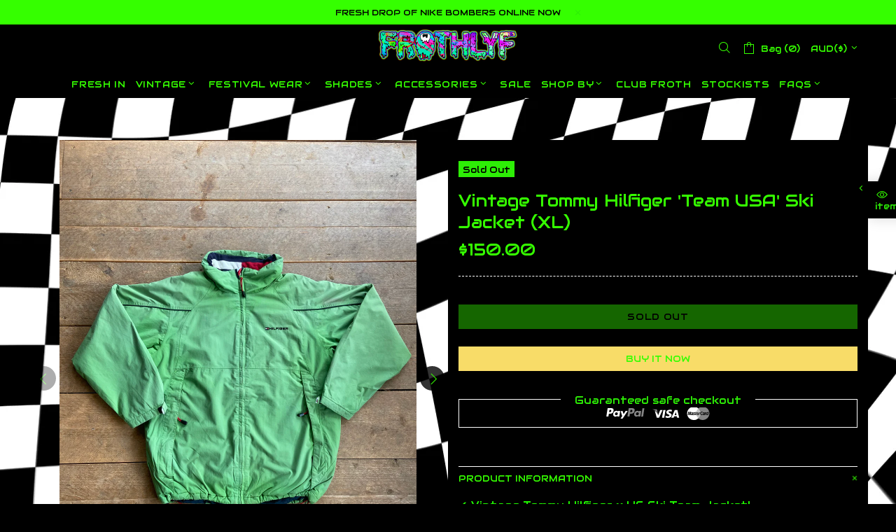

--- FILE ---
content_type: text/html; charset=utf-8
request_url: https://frothlyf.com.au/products/vintage-tommy-hilfiger-team-usa-ski-jacket-xl
body_size: 28063
content:
<!doctype html>
<!--[if IE 9]> <html class="ie9 no-js supports-no-cookies" lang="en"> <![endif]-->
<!--[if (gt IE 9)|!(IE)]><!--> <html class="no-js supports-no-cookies" lang="en"> <!--<![endif]-->
<head>
  <meta charset="utf-8">
<meta http-equiv="X-UA-Compatible" content="IE=edge">
<meta name="viewport" content="width=device-width, initial-scale=1, shrink-to-fit=no">
<meta name="theme-color" content="#35ff00">
<link rel="canonical" href="https://frothlyf.com.au/products/vintage-tommy-hilfiger-team-usa-ski-jacket-xl">


<title>Vintage Tommy Hilfiger &#39;Team USA&#39; Ski Jacket (XL)
&ndash; FROTHLYF
</title>


    <meta name="description" content="✔️ Vintage Tommy Hilfiger x US Ski Team Jacket! 🎱 Lime green heavyweight ski jacket w internal Nokia 3315 pocket (a 90s wet dream)!  🪄 Branded toggles ft adjustable waist. 👌🏽 US Ski Team branding, very cool. Slight fade in the material.  Fully snow ready!  🏃🏽‍♂️ Mens L-XL oversized 90s fit.   ">



<meta property="og:site_name" content="FROTHLYF">
<meta property="og:url" content="https://frothlyf.com.au/products/vintage-tommy-hilfiger-team-usa-ski-jacket-xl">
<meta property="og:title" content="Vintage Tommy Hilfiger 'Team USA' Ski Jacket (XL)">
<meta property="og:type" content="product">
<meta property="og:description" content="✔️ Vintage Tommy Hilfiger x US Ski Team Jacket! 🎱 Lime green heavyweight ski jacket w internal Nokia 3315 pocket (a 90s wet dream)!  🪄 Branded toggles ft adjustable waist. 👌🏽 US Ski Team branding, very cool. Slight fade in the material.  Fully snow ready!  🏃🏽‍♂️ Mens L-XL oversized 90s fit.   "><meta property="og:price:amount" content="150.00">
  <meta property="og:price:currency" content="AUD"><meta property="og:image" content="http://frothlyf.com.au/cdn/shop/files/IMG_0708_1024x1024.jpg?v=1698071997"><meta property="og:image" content="http://frothlyf.com.au/cdn/shop/files/IMG_0719_1024x1024.jpg?v=1698071997"><meta property="og:image" content="http://frothlyf.com.au/cdn/shop/files/IMG_0712_1024x1024.jpg?v=1698071997">
<meta property="og:image:secure_url" content="https://frothlyf.com.au/cdn/shop/files/IMG_0708_1024x1024.jpg?v=1698071997"><meta property="og:image:secure_url" content="https://frothlyf.com.au/cdn/shop/files/IMG_0719_1024x1024.jpg?v=1698071997"><meta property="og:image:secure_url" content="https://frothlyf.com.au/cdn/shop/files/IMG_0712_1024x1024.jpg?v=1698071997">

<meta name="twitter:site" content="@">
<meta name="twitter:card" content="summary_large_image">
<meta name="twitter:title" content="Vintage Tommy Hilfiger 'Team USA' Ski Jacket (XL)">
<meta name="twitter:description" content="✔️ Vintage Tommy Hilfiger x US Ski Team Jacket! 🎱 Lime green heavyweight ski jacket w internal Nokia 3315 pocket (a 90s wet dream)!  🪄 Branded toggles ft adjustable waist. 👌🏽 US Ski Team branding, very cool. Slight fade in the material.  Fully snow ready!  🏃🏽‍♂️ Mens L-XL oversized 90s fit.   ">

<link href="https://fonts.googleapis.com/css?family=Audiowide" rel="stylesheet" type="text/css" media="all" />
<link href="//frothlyf.com.au/cdn/shop/t/11/assets/style.css?v=117306586480437206951698057278" rel="stylesheet" type="text/css" media="all" />
    <link href="//frothlyf.com.au/cdn/shop/t/11/assets/theme.scss.css?v=138396524792585282791606253363" rel="stylesheet" type="text/css" media="all" />
<link href="//frothlyf.com.au/cdn/shop/t/11/assets/custom.css?v=58214515422209769201559051664" rel="stylesheet" type="text/css" media="all" />
<script>
    window.page = {
        default: {}
    };
</script>
  <script>window.performance && window.performance.mark && window.performance.mark('shopify.content_for_header.start');</script><meta id="shopify-digital-wallet" name="shopify-digital-wallet" content="/3555669/digital_wallets/dialog">
<meta name="shopify-checkout-api-token" content="bb9052bba30284aa285f74b9e74f67d7">
<meta id="in-context-paypal-metadata" data-shop-id="3555669" data-venmo-supported="false" data-environment="production" data-locale="en_US" data-paypal-v4="true" data-currency="AUD">
<link rel="alternate" type="application/json+oembed" href="https://frothlyf.com.au/products/vintage-tommy-hilfiger-team-usa-ski-jacket-xl.oembed">
<script async="async" src="/checkouts/internal/preloads.js?locale=en-AU"></script>
<link rel="preconnect" href="https://shop.app" crossorigin="anonymous">
<script async="async" src="https://shop.app/checkouts/internal/preloads.js?locale=en-AU&shop_id=3555669" crossorigin="anonymous"></script>
<script id="apple-pay-shop-capabilities" type="application/json">{"shopId":3555669,"countryCode":"AU","currencyCode":"AUD","merchantCapabilities":["supports3DS"],"merchantId":"gid:\/\/shopify\/Shop\/3555669","merchantName":"FROTHLYF","requiredBillingContactFields":["postalAddress","email","phone"],"requiredShippingContactFields":["postalAddress","email","phone"],"shippingType":"shipping","supportedNetworks":["visa","masterCard","amex","jcb"],"total":{"type":"pending","label":"FROTHLYF","amount":"1.00"},"shopifyPaymentsEnabled":true,"supportsSubscriptions":true}</script>
<script id="shopify-features" type="application/json">{"accessToken":"bb9052bba30284aa285f74b9e74f67d7","betas":["rich-media-storefront-analytics"],"domain":"frothlyf.com.au","predictiveSearch":true,"shopId":3555669,"locale":"en"}</script>
<script>var Shopify = Shopify || {};
Shopify.shop = "frothlyf.myshopify.com";
Shopify.locale = "en";
Shopify.currency = {"active":"AUD","rate":"1.0"};
Shopify.country = "AU";
Shopify.theme = {"name":"Verson-2.1 \u003e DONT\\TOUCH","id":72729755747,"schema_name":"Shella","schema_version":"1.0.8","theme_store_id":null,"role":"main"};
Shopify.theme.handle = "null";
Shopify.theme.style = {"id":null,"handle":null};
Shopify.cdnHost = "frothlyf.com.au/cdn";
Shopify.routes = Shopify.routes || {};
Shopify.routes.root = "/";</script>
<script type="module">!function(o){(o.Shopify=o.Shopify||{}).modules=!0}(window);</script>
<script>!function(o){function n(){var o=[];function n(){o.push(Array.prototype.slice.apply(arguments))}return n.q=o,n}var t=o.Shopify=o.Shopify||{};t.loadFeatures=n(),t.autoloadFeatures=n()}(window);</script>
<script>
  window.ShopifyPay = window.ShopifyPay || {};
  window.ShopifyPay.apiHost = "shop.app\/pay";
  window.ShopifyPay.redirectState = null;
</script>
<script id="shop-js-analytics" type="application/json">{"pageType":"product"}</script>
<script defer="defer" async type="module" src="//frothlyf.com.au/cdn/shopifycloud/shop-js/modules/v2/client.init-shop-cart-sync_DlSlHazZ.en.esm.js"></script>
<script defer="defer" async type="module" src="//frothlyf.com.au/cdn/shopifycloud/shop-js/modules/v2/chunk.common_D16XZWos.esm.js"></script>
<script type="module">
  await import("//frothlyf.com.au/cdn/shopifycloud/shop-js/modules/v2/client.init-shop-cart-sync_DlSlHazZ.en.esm.js");
await import("//frothlyf.com.au/cdn/shopifycloud/shop-js/modules/v2/chunk.common_D16XZWos.esm.js");

  window.Shopify.SignInWithShop?.initShopCartSync?.({"fedCMEnabled":true,"windoidEnabled":true});

</script>
<script>
  window.Shopify = window.Shopify || {};
  if (!window.Shopify.featureAssets) window.Shopify.featureAssets = {};
  window.Shopify.featureAssets['shop-js'] = {"shop-cart-sync":["modules/v2/client.shop-cart-sync_DKWYiEUO.en.esm.js","modules/v2/chunk.common_D16XZWos.esm.js"],"init-fed-cm":["modules/v2/client.init-fed-cm_vfPMjZAC.en.esm.js","modules/v2/chunk.common_D16XZWos.esm.js"],"init-shop-email-lookup-coordinator":["modules/v2/client.init-shop-email-lookup-coordinator_CR38P6MB.en.esm.js","modules/v2/chunk.common_D16XZWos.esm.js"],"init-shop-cart-sync":["modules/v2/client.init-shop-cart-sync_DlSlHazZ.en.esm.js","modules/v2/chunk.common_D16XZWos.esm.js"],"shop-cash-offers":["modules/v2/client.shop-cash-offers_CJw4IQ6B.en.esm.js","modules/v2/chunk.common_D16XZWos.esm.js","modules/v2/chunk.modal_UwFWkumu.esm.js"],"shop-toast-manager":["modules/v2/client.shop-toast-manager_BY778Uv6.en.esm.js","modules/v2/chunk.common_D16XZWos.esm.js"],"init-windoid":["modules/v2/client.init-windoid_DVhZdEm3.en.esm.js","modules/v2/chunk.common_D16XZWos.esm.js"],"shop-button":["modules/v2/client.shop-button_D2ZzKUPa.en.esm.js","modules/v2/chunk.common_D16XZWos.esm.js"],"avatar":["modules/v2/client.avatar_BTnouDA3.en.esm.js"],"init-customer-accounts-sign-up":["modules/v2/client.init-customer-accounts-sign-up_CQZUmjGN.en.esm.js","modules/v2/client.shop-login-button_Cu5K-F7X.en.esm.js","modules/v2/chunk.common_D16XZWos.esm.js","modules/v2/chunk.modal_UwFWkumu.esm.js"],"pay-button":["modules/v2/client.pay-button_CcBqbGU7.en.esm.js","modules/v2/chunk.common_D16XZWos.esm.js"],"init-shop-for-new-customer-accounts":["modules/v2/client.init-shop-for-new-customer-accounts_B5DR5JTE.en.esm.js","modules/v2/client.shop-login-button_Cu5K-F7X.en.esm.js","modules/v2/chunk.common_D16XZWos.esm.js","modules/v2/chunk.modal_UwFWkumu.esm.js"],"shop-login-button":["modules/v2/client.shop-login-button_Cu5K-F7X.en.esm.js","modules/v2/chunk.common_D16XZWos.esm.js","modules/v2/chunk.modal_UwFWkumu.esm.js"],"shop-follow-button":["modules/v2/client.shop-follow-button_BX8Slf17.en.esm.js","modules/v2/chunk.common_D16XZWos.esm.js","modules/v2/chunk.modal_UwFWkumu.esm.js"],"init-customer-accounts":["modules/v2/client.init-customer-accounts_DjKkmQ2w.en.esm.js","modules/v2/client.shop-login-button_Cu5K-F7X.en.esm.js","modules/v2/chunk.common_D16XZWos.esm.js","modules/v2/chunk.modal_UwFWkumu.esm.js"],"lead-capture":["modules/v2/client.lead-capture_ChWCg7nV.en.esm.js","modules/v2/chunk.common_D16XZWos.esm.js","modules/v2/chunk.modal_UwFWkumu.esm.js"],"checkout-modal":["modules/v2/client.checkout-modal_DPnpVyv-.en.esm.js","modules/v2/chunk.common_D16XZWos.esm.js","modules/v2/chunk.modal_UwFWkumu.esm.js"],"shop-login":["modules/v2/client.shop-login_leRXJtcZ.en.esm.js","modules/v2/chunk.common_D16XZWos.esm.js","modules/v2/chunk.modal_UwFWkumu.esm.js"],"payment-terms":["modules/v2/client.payment-terms_Bp9K0NXD.en.esm.js","modules/v2/chunk.common_D16XZWos.esm.js","modules/v2/chunk.modal_UwFWkumu.esm.js"]};
</script>
<script>(function() {
  var isLoaded = false;
  function asyncLoad() {
    if (isLoaded) return;
    isLoaded = true;
    var urls = ["https:\/\/instafeed.nfcube.com\/cdn\/7f71cb52b75c4f27c02192482391ec9e.js?shop=frothlyf.myshopify.com","https:\/\/a.mailmunch.co\/widgets\/site-871926-a34181b3456378564d39802cbf4ae19f2930b5bc.js?shop=frothlyf.myshopify.com"];
    for (var i = 0; i < urls.length; i++) {
      var s = document.createElement('script');
      s.type = 'text/javascript';
      s.async = true;
      s.src = urls[i];
      var x = document.getElementsByTagName('script')[0];
      x.parentNode.insertBefore(s, x);
    }
  };
  if(window.attachEvent) {
    window.attachEvent('onload', asyncLoad);
  } else {
    window.addEventListener('load', asyncLoad, false);
  }
})();</script>
<script id="__st">var __st={"a":3555669,"offset":39600,"reqid":"5a70e13a-4816-464b-bd10-04ab649933cf-1768594339","pageurl":"frothlyf.com.au\/products\/vintage-tommy-hilfiger-team-usa-ski-jacket-xl","u":"6b8c0fadf218","p":"product","rtyp":"product","rid":7047882899555};</script>
<script>window.ShopifyPaypalV4VisibilityTracking = true;</script>
<script id="captcha-bootstrap">!function(){'use strict';const t='contact',e='account',n='new_comment',o=[[t,t],['blogs',n],['comments',n],[t,'customer']],c=[[e,'customer_login'],[e,'guest_login'],[e,'recover_customer_password'],[e,'create_customer']],r=t=>t.map((([t,e])=>`form[action*='/${t}']:not([data-nocaptcha='true']) input[name='form_type'][value='${e}']`)).join(','),a=t=>()=>t?[...document.querySelectorAll(t)].map((t=>t.form)):[];function s(){const t=[...o],e=r(t);return a(e)}const i='password',u='form_key',d=['recaptcha-v3-token','g-recaptcha-response','h-captcha-response',i],f=()=>{try{return window.sessionStorage}catch{return}},m='__shopify_v',_=t=>t.elements[u];function p(t,e,n=!1){try{const o=window.sessionStorage,c=JSON.parse(o.getItem(e)),{data:r}=function(t){const{data:e,action:n}=t;return t[m]||n?{data:e,action:n}:{data:t,action:n}}(c);for(const[e,n]of Object.entries(r))t.elements[e]&&(t.elements[e].value=n);n&&o.removeItem(e)}catch(o){console.error('form repopulation failed',{error:o})}}const l='form_type',E='cptcha';function T(t){t.dataset[E]=!0}const w=window,h=w.document,L='Shopify',v='ce_forms',y='captcha';let A=!1;((t,e)=>{const n=(g='f06e6c50-85a8-45c8-87d0-21a2b65856fe',I='https://cdn.shopify.com/shopifycloud/storefront-forms-hcaptcha/ce_storefront_forms_captcha_hcaptcha.v1.5.2.iife.js',D={infoText:'Protected by hCaptcha',privacyText:'Privacy',termsText:'Terms'},(t,e,n)=>{const o=w[L][v],c=o.bindForm;if(c)return c(t,g,e,D).then(n);var r;o.q.push([[t,g,e,D],n]),r=I,A||(h.body.append(Object.assign(h.createElement('script'),{id:'captcha-provider',async:!0,src:r})),A=!0)});var g,I,D;w[L]=w[L]||{},w[L][v]=w[L][v]||{},w[L][v].q=[],w[L][y]=w[L][y]||{},w[L][y].protect=function(t,e){n(t,void 0,e),T(t)},Object.freeze(w[L][y]),function(t,e,n,w,h,L){const[v,y,A,g]=function(t,e,n){const i=e?o:[],u=t?c:[],d=[...i,...u],f=r(d),m=r(i),_=r(d.filter((([t,e])=>n.includes(e))));return[a(f),a(m),a(_),s()]}(w,h,L),I=t=>{const e=t.target;return e instanceof HTMLFormElement?e:e&&e.form},D=t=>v().includes(t);t.addEventListener('submit',(t=>{const e=I(t);if(!e)return;const n=D(e)&&!e.dataset.hcaptchaBound&&!e.dataset.recaptchaBound,o=_(e),c=g().includes(e)&&(!o||!o.value);(n||c)&&t.preventDefault(),c&&!n&&(function(t){try{if(!f())return;!function(t){const e=f();if(!e)return;const n=_(t);if(!n)return;const o=n.value;o&&e.removeItem(o)}(t);const e=Array.from(Array(32),(()=>Math.random().toString(36)[2])).join('');!function(t,e){_(t)||t.append(Object.assign(document.createElement('input'),{type:'hidden',name:u})),t.elements[u].value=e}(t,e),function(t,e){const n=f();if(!n)return;const o=[...t.querySelectorAll(`input[type='${i}']`)].map((({name:t})=>t)),c=[...d,...o],r={};for(const[a,s]of new FormData(t).entries())c.includes(a)||(r[a]=s);n.setItem(e,JSON.stringify({[m]:1,action:t.action,data:r}))}(t,e)}catch(e){console.error('failed to persist form',e)}}(e),e.submit())}));const S=(t,e)=>{t&&!t.dataset[E]&&(n(t,e.some((e=>e===t))),T(t))};for(const o of['focusin','change'])t.addEventListener(o,(t=>{const e=I(t);D(e)&&S(e,y())}));const B=e.get('form_key'),M=e.get(l),P=B&&M;t.addEventListener('DOMContentLoaded',(()=>{const t=y();if(P)for(const e of t)e.elements[l].value===M&&p(e,B);[...new Set([...A(),...v().filter((t=>'true'===t.dataset.shopifyCaptcha))])].forEach((e=>S(e,t)))}))}(h,new URLSearchParams(w.location.search),n,t,e,['guest_login'])})(!0,!0)}();</script>
<script integrity="sha256-4kQ18oKyAcykRKYeNunJcIwy7WH5gtpwJnB7kiuLZ1E=" data-source-attribution="shopify.loadfeatures" defer="defer" src="//frothlyf.com.au/cdn/shopifycloud/storefront/assets/storefront/load_feature-a0a9edcb.js" crossorigin="anonymous"></script>
<script crossorigin="anonymous" defer="defer" src="//frothlyf.com.au/cdn/shopifycloud/storefront/assets/shopify_pay/storefront-65b4c6d7.js?v=20250812"></script>
<script data-source-attribution="shopify.dynamic_checkout.dynamic.init">var Shopify=Shopify||{};Shopify.PaymentButton=Shopify.PaymentButton||{isStorefrontPortableWallets:!0,init:function(){window.Shopify.PaymentButton.init=function(){};var t=document.createElement("script");t.src="https://frothlyf.com.au/cdn/shopifycloud/portable-wallets/latest/portable-wallets.en.js",t.type="module",document.head.appendChild(t)}};
</script>
<script data-source-attribution="shopify.dynamic_checkout.buyer_consent">
  function portableWalletsHideBuyerConsent(e){var t=document.getElementById("shopify-buyer-consent"),n=document.getElementById("shopify-subscription-policy-button");t&&n&&(t.classList.add("hidden"),t.setAttribute("aria-hidden","true"),n.removeEventListener("click",e))}function portableWalletsShowBuyerConsent(e){var t=document.getElementById("shopify-buyer-consent"),n=document.getElementById("shopify-subscription-policy-button");t&&n&&(t.classList.remove("hidden"),t.removeAttribute("aria-hidden"),n.addEventListener("click",e))}window.Shopify?.PaymentButton&&(window.Shopify.PaymentButton.hideBuyerConsent=portableWalletsHideBuyerConsent,window.Shopify.PaymentButton.showBuyerConsent=portableWalletsShowBuyerConsent);
</script>
<script>
  function portableWalletsCleanup(e){e&&e.src&&console.error("Failed to load portable wallets script "+e.src);var t=document.querySelectorAll("shopify-accelerated-checkout .shopify-payment-button__skeleton, shopify-accelerated-checkout-cart .wallet-cart-button__skeleton"),e=document.getElementById("shopify-buyer-consent");for(let e=0;e<t.length;e++)t[e].remove();e&&e.remove()}function portableWalletsNotLoadedAsModule(e){e instanceof ErrorEvent&&"string"==typeof e.message&&e.message.includes("import.meta")&&"string"==typeof e.filename&&e.filename.includes("portable-wallets")&&(window.removeEventListener("error",portableWalletsNotLoadedAsModule),window.Shopify.PaymentButton.failedToLoad=e,"loading"===document.readyState?document.addEventListener("DOMContentLoaded",window.Shopify.PaymentButton.init):window.Shopify.PaymentButton.init())}window.addEventListener("error",portableWalletsNotLoadedAsModule);
</script>

<script type="module" src="https://frothlyf.com.au/cdn/shopifycloud/portable-wallets/latest/portable-wallets.en.js" onError="portableWalletsCleanup(this)" crossorigin="anonymous"></script>
<script nomodule>
  document.addEventListener("DOMContentLoaded", portableWalletsCleanup);
</script>

<link id="shopify-accelerated-checkout-styles" rel="stylesheet" media="screen" href="https://frothlyf.com.au/cdn/shopifycloud/portable-wallets/latest/accelerated-checkout-backwards-compat.css" crossorigin="anonymous">
<style id="shopify-accelerated-checkout-cart">
        #shopify-buyer-consent {
  margin-top: 1em;
  display: inline-block;
  width: 100%;
}

#shopify-buyer-consent.hidden {
  display: none;
}

#shopify-subscription-policy-button {
  background: none;
  border: none;
  padding: 0;
  text-decoration: underline;
  font-size: inherit;
  cursor: pointer;
}

#shopify-subscription-policy-button::before {
  box-shadow: none;
}

      </style>

<script>window.performance && window.performance.mark && window.performance.mark('shopify.content_for_header.end');</script>
<div id="shopify-section-global-settings" class="shopify-section"><style type="text/css"></style></div>
<link href="https://monorail-edge.shopifysvc.com" rel="dns-prefetch">
<script>(function(){if ("sendBeacon" in navigator && "performance" in window) {try {var session_token_from_headers = performance.getEntriesByType('navigation')[0].serverTiming.find(x => x.name == '_s').description;} catch {var session_token_from_headers = undefined;}var session_cookie_matches = document.cookie.match(/_shopify_s=([^;]*)/);var session_token_from_cookie = session_cookie_matches && session_cookie_matches.length === 2 ? session_cookie_matches[1] : "";var session_token = session_token_from_headers || session_token_from_cookie || "";function handle_abandonment_event(e) {var entries = performance.getEntries().filter(function(entry) {return /monorail-edge.shopifysvc.com/.test(entry.name);});if (!window.abandonment_tracked && entries.length === 0) {window.abandonment_tracked = true;var currentMs = Date.now();var navigation_start = performance.timing.navigationStart;var payload = {shop_id: 3555669,url: window.location.href,navigation_start,duration: currentMs - navigation_start,session_token,page_type: "product"};window.navigator.sendBeacon("https://monorail-edge.shopifysvc.com/v1/produce", JSON.stringify({schema_id: "online_store_buyer_site_abandonment/1.1",payload: payload,metadata: {event_created_at_ms: currentMs,event_sent_at_ms: currentMs}}));}}window.addEventListener('pagehide', handle_abandonment_event);}}());</script>
<script id="web-pixels-manager-setup">(function e(e,d,r,n,o){if(void 0===o&&(o={}),!Boolean(null===(a=null===(i=window.Shopify)||void 0===i?void 0:i.analytics)||void 0===a?void 0:a.replayQueue)){var i,a;window.Shopify=window.Shopify||{};var t=window.Shopify;t.analytics=t.analytics||{};var s=t.analytics;s.replayQueue=[],s.publish=function(e,d,r){return s.replayQueue.push([e,d,r]),!0};try{self.performance.mark("wpm:start")}catch(e){}var l=function(){var e={modern:/Edge?\/(1{2}[4-9]|1[2-9]\d|[2-9]\d{2}|\d{4,})\.\d+(\.\d+|)|Firefox\/(1{2}[4-9]|1[2-9]\d|[2-9]\d{2}|\d{4,})\.\d+(\.\d+|)|Chrom(ium|e)\/(9{2}|\d{3,})\.\d+(\.\d+|)|(Maci|X1{2}).+ Version\/(15\.\d+|(1[6-9]|[2-9]\d|\d{3,})\.\d+)([,.]\d+|)( \(\w+\)|)( Mobile\/\w+|) Safari\/|Chrome.+OPR\/(9{2}|\d{3,})\.\d+\.\d+|(CPU[ +]OS|iPhone[ +]OS|CPU[ +]iPhone|CPU IPhone OS|CPU iPad OS)[ +]+(15[._]\d+|(1[6-9]|[2-9]\d|\d{3,})[._]\d+)([._]\d+|)|Android:?[ /-](13[3-9]|1[4-9]\d|[2-9]\d{2}|\d{4,})(\.\d+|)(\.\d+|)|Android.+Firefox\/(13[5-9]|1[4-9]\d|[2-9]\d{2}|\d{4,})\.\d+(\.\d+|)|Android.+Chrom(ium|e)\/(13[3-9]|1[4-9]\d|[2-9]\d{2}|\d{4,})\.\d+(\.\d+|)|SamsungBrowser\/([2-9]\d|\d{3,})\.\d+/,legacy:/Edge?\/(1[6-9]|[2-9]\d|\d{3,})\.\d+(\.\d+|)|Firefox\/(5[4-9]|[6-9]\d|\d{3,})\.\d+(\.\d+|)|Chrom(ium|e)\/(5[1-9]|[6-9]\d|\d{3,})\.\d+(\.\d+|)([\d.]+$|.*Safari\/(?![\d.]+ Edge\/[\d.]+$))|(Maci|X1{2}).+ Version\/(10\.\d+|(1[1-9]|[2-9]\d|\d{3,})\.\d+)([,.]\d+|)( \(\w+\)|)( Mobile\/\w+|) Safari\/|Chrome.+OPR\/(3[89]|[4-9]\d|\d{3,})\.\d+\.\d+|(CPU[ +]OS|iPhone[ +]OS|CPU[ +]iPhone|CPU IPhone OS|CPU iPad OS)[ +]+(10[._]\d+|(1[1-9]|[2-9]\d|\d{3,})[._]\d+)([._]\d+|)|Android:?[ /-](13[3-9]|1[4-9]\d|[2-9]\d{2}|\d{4,})(\.\d+|)(\.\d+|)|Mobile Safari.+OPR\/([89]\d|\d{3,})\.\d+\.\d+|Android.+Firefox\/(13[5-9]|1[4-9]\d|[2-9]\d{2}|\d{4,})\.\d+(\.\d+|)|Android.+Chrom(ium|e)\/(13[3-9]|1[4-9]\d|[2-9]\d{2}|\d{4,})\.\d+(\.\d+|)|Android.+(UC? ?Browser|UCWEB|U3)[ /]?(15\.([5-9]|\d{2,})|(1[6-9]|[2-9]\d|\d{3,})\.\d+)\.\d+|SamsungBrowser\/(5\.\d+|([6-9]|\d{2,})\.\d+)|Android.+MQ{2}Browser\/(14(\.(9|\d{2,})|)|(1[5-9]|[2-9]\d|\d{3,})(\.\d+|))(\.\d+|)|K[Aa][Ii]OS\/(3\.\d+|([4-9]|\d{2,})\.\d+)(\.\d+|)/},d=e.modern,r=e.legacy,n=navigator.userAgent;return n.match(d)?"modern":n.match(r)?"legacy":"unknown"}(),u="modern"===l?"modern":"legacy",c=(null!=n?n:{modern:"",legacy:""})[u],f=function(e){return[e.baseUrl,"/wpm","/b",e.hashVersion,"modern"===e.buildTarget?"m":"l",".js"].join("")}({baseUrl:d,hashVersion:r,buildTarget:u}),m=function(e){var d=e.version,r=e.bundleTarget,n=e.surface,o=e.pageUrl,i=e.monorailEndpoint;return{emit:function(e){var a=e.status,t=e.errorMsg,s=(new Date).getTime(),l=JSON.stringify({metadata:{event_sent_at_ms:s},events:[{schema_id:"web_pixels_manager_load/3.1",payload:{version:d,bundle_target:r,page_url:o,status:a,surface:n,error_msg:t},metadata:{event_created_at_ms:s}}]});if(!i)return console&&console.warn&&console.warn("[Web Pixels Manager] No Monorail endpoint provided, skipping logging."),!1;try{return self.navigator.sendBeacon.bind(self.navigator)(i,l)}catch(e){}var u=new XMLHttpRequest;try{return u.open("POST",i,!0),u.setRequestHeader("Content-Type","text/plain"),u.send(l),!0}catch(e){return console&&console.warn&&console.warn("[Web Pixels Manager] Got an unhandled error while logging to Monorail."),!1}}}}({version:r,bundleTarget:l,surface:e.surface,pageUrl:self.location.href,monorailEndpoint:e.monorailEndpoint});try{o.browserTarget=l,function(e){var d=e.src,r=e.async,n=void 0===r||r,o=e.onload,i=e.onerror,a=e.sri,t=e.scriptDataAttributes,s=void 0===t?{}:t,l=document.createElement("script"),u=document.querySelector("head"),c=document.querySelector("body");if(l.async=n,l.src=d,a&&(l.integrity=a,l.crossOrigin="anonymous"),s)for(var f in s)if(Object.prototype.hasOwnProperty.call(s,f))try{l.dataset[f]=s[f]}catch(e){}if(o&&l.addEventListener("load",o),i&&l.addEventListener("error",i),u)u.appendChild(l);else{if(!c)throw new Error("Did not find a head or body element to append the script");c.appendChild(l)}}({src:f,async:!0,onload:function(){if(!function(){var e,d;return Boolean(null===(d=null===(e=window.Shopify)||void 0===e?void 0:e.analytics)||void 0===d?void 0:d.initialized)}()){var d=window.webPixelsManager.init(e)||void 0;if(d){var r=window.Shopify.analytics;r.replayQueue.forEach((function(e){var r=e[0],n=e[1],o=e[2];d.publishCustomEvent(r,n,o)})),r.replayQueue=[],r.publish=d.publishCustomEvent,r.visitor=d.visitor,r.initialized=!0}}},onerror:function(){return m.emit({status:"failed",errorMsg:"".concat(f," has failed to load")})},sri:function(e){var d=/^sha384-[A-Za-z0-9+/=]+$/;return"string"==typeof e&&d.test(e)}(c)?c:"",scriptDataAttributes:o}),m.emit({status:"loading"})}catch(e){m.emit({status:"failed",errorMsg:(null==e?void 0:e.message)||"Unknown error"})}}})({shopId: 3555669,storefrontBaseUrl: "https://frothlyf.com.au",extensionsBaseUrl: "https://extensions.shopifycdn.com/cdn/shopifycloud/web-pixels-manager",monorailEndpoint: "https://monorail-edge.shopifysvc.com/unstable/produce_batch",surface: "storefront-renderer",enabledBetaFlags: ["2dca8a86"],webPixelsConfigList: [{"id":"148635747","configuration":"{\"pixel_id\":\"1733081800206610\",\"pixel_type\":\"facebook_pixel\",\"metaapp_system_user_token\":\"-\"}","eventPayloadVersion":"v1","runtimeContext":"OPEN","scriptVersion":"ca16bc87fe92b6042fbaa3acc2fbdaa6","type":"APP","apiClientId":2329312,"privacyPurposes":["ANALYTICS","MARKETING","SALE_OF_DATA"],"dataSharingAdjustments":{"protectedCustomerApprovalScopes":["read_customer_address","read_customer_email","read_customer_name","read_customer_personal_data","read_customer_phone"]}},{"id":"53674083","eventPayloadVersion":"v1","runtimeContext":"LAX","scriptVersion":"1","type":"CUSTOM","privacyPurposes":["MARKETING"],"name":"Meta pixel (migrated)"},{"id":"66781283","eventPayloadVersion":"v1","runtimeContext":"LAX","scriptVersion":"1","type":"CUSTOM","privacyPurposes":["ANALYTICS"],"name":"Google Analytics tag (migrated)"},{"id":"shopify-app-pixel","configuration":"{}","eventPayloadVersion":"v1","runtimeContext":"STRICT","scriptVersion":"0450","apiClientId":"shopify-pixel","type":"APP","privacyPurposes":["ANALYTICS","MARKETING"]},{"id":"shopify-custom-pixel","eventPayloadVersion":"v1","runtimeContext":"LAX","scriptVersion":"0450","apiClientId":"shopify-pixel","type":"CUSTOM","privacyPurposes":["ANALYTICS","MARKETING"]}],isMerchantRequest: false,initData: {"shop":{"name":"FROTHLYF","paymentSettings":{"currencyCode":"AUD"},"myshopifyDomain":"frothlyf.myshopify.com","countryCode":"AU","storefrontUrl":"https:\/\/frothlyf.com.au"},"customer":null,"cart":null,"checkout":null,"productVariants":[{"price":{"amount":150.0,"currencyCode":"AUD"},"product":{"title":"Vintage Tommy Hilfiger 'Team USA' Ski Jacket (XL)","vendor":"FROTHLYF","id":"7047882899555","untranslatedTitle":"Vintage Tommy Hilfiger 'Team USA' Ski Jacket (XL)","url":"\/products\/vintage-tommy-hilfiger-team-usa-ski-jacket-xl","type":"Sports Jacket"},"id":"40874036101219","image":{"src":"\/\/frothlyf.com.au\/cdn\/shop\/files\/IMG_0708.jpg?v=1698071997"},"sku":null,"title":"Default Title","untranslatedTitle":"Default Title"}],"purchasingCompany":null},},"https://frothlyf.com.au/cdn","fcfee988w5aeb613cpc8e4bc33m6693e112",{"modern":"","legacy":""},{"shopId":"3555669","storefrontBaseUrl":"https:\/\/frothlyf.com.au","extensionBaseUrl":"https:\/\/extensions.shopifycdn.com\/cdn\/shopifycloud\/web-pixels-manager","surface":"storefront-renderer","enabledBetaFlags":"[\"2dca8a86\"]","isMerchantRequest":"false","hashVersion":"fcfee988w5aeb613cpc8e4bc33m6693e112","publish":"custom","events":"[[\"page_viewed\",{}],[\"product_viewed\",{\"productVariant\":{\"price\":{\"amount\":150.0,\"currencyCode\":\"AUD\"},\"product\":{\"title\":\"Vintage Tommy Hilfiger 'Team USA' Ski Jacket (XL)\",\"vendor\":\"FROTHLYF\",\"id\":\"7047882899555\",\"untranslatedTitle\":\"Vintage Tommy Hilfiger 'Team USA' Ski Jacket (XL)\",\"url\":\"\/products\/vintage-tommy-hilfiger-team-usa-ski-jacket-xl\",\"type\":\"Sports Jacket\"},\"id\":\"40874036101219\",\"image\":{\"src\":\"\/\/frothlyf.com.au\/cdn\/shop\/files\/IMG_0708.jpg?v=1698071997\"},\"sku\":null,\"title\":\"Default Title\",\"untranslatedTitle\":\"Default Title\"}}]]"});</script><script>
  window.ShopifyAnalytics = window.ShopifyAnalytics || {};
  window.ShopifyAnalytics.meta = window.ShopifyAnalytics.meta || {};
  window.ShopifyAnalytics.meta.currency = 'AUD';
  var meta = {"product":{"id":7047882899555,"gid":"gid:\/\/shopify\/Product\/7047882899555","vendor":"FROTHLYF","type":"Sports Jacket","handle":"vintage-tommy-hilfiger-team-usa-ski-jacket-xl","variants":[{"id":40874036101219,"price":15000,"name":"Vintage Tommy Hilfiger 'Team USA' Ski Jacket (XL)","public_title":null,"sku":null}],"remote":false},"page":{"pageType":"product","resourceType":"product","resourceId":7047882899555,"requestId":"5a70e13a-4816-464b-bd10-04ab649933cf-1768594339"}};
  for (var attr in meta) {
    window.ShopifyAnalytics.meta[attr] = meta[attr];
  }
</script>
<script class="analytics">
  (function () {
    var customDocumentWrite = function(content) {
      var jquery = null;

      if (window.jQuery) {
        jquery = window.jQuery;
      } else if (window.Checkout && window.Checkout.$) {
        jquery = window.Checkout.$;
      }

      if (jquery) {
        jquery('body').append(content);
      }
    };

    var hasLoggedConversion = function(token) {
      if (token) {
        return document.cookie.indexOf('loggedConversion=' + token) !== -1;
      }
      return false;
    }

    var setCookieIfConversion = function(token) {
      if (token) {
        var twoMonthsFromNow = new Date(Date.now());
        twoMonthsFromNow.setMonth(twoMonthsFromNow.getMonth() + 2);

        document.cookie = 'loggedConversion=' + token + '; expires=' + twoMonthsFromNow;
      }
    }

    var trekkie = window.ShopifyAnalytics.lib = window.trekkie = window.trekkie || [];
    if (trekkie.integrations) {
      return;
    }
    trekkie.methods = [
      'identify',
      'page',
      'ready',
      'track',
      'trackForm',
      'trackLink'
    ];
    trekkie.factory = function(method) {
      return function() {
        var args = Array.prototype.slice.call(arguments);
        args.unshift(method);
        trekkie.push(args);
        return trekkie;
      };
    };
    for (var i = 0; i < trekkie.methods.length; i++) {
      var key = trekkie.methods[i];
      trekkie[key] = trekkie.factory(key);
    }
    trekkie.load = function(config) {
      trekkie.config = config || {};
      trekkie.config.initialDocumentCookie = document.cookie;
      var first = document.getElementsByTagName('script')[0];
      var script = document.createElement('script');
      script.type = 'text/javascript';
      script.onerror = function(e) {
        var scriptFallback = document.createElement('script');
        scriptFallback.type = 'text/javascript';
        scriptFallback.onerror = function(error) {
                var Monorail = {
      produce: function produce(monorailDomain, schemaId, payload) {
        var currentMs = new Date().getTime();
        var event = {
          schema_id: schemaId,
          payload: payload,
          metadata: {
            event_created_at_ms: currentMs,
            event_sent_at_ms: currentMs
          }
        };
        return Monorail.sendRequest("https://" + monorailDomain + "/v1/produce", JSON.stringify(event));
      },
      sendRequest: function sendRequest(endpointUrl, payload) {
        // Try the sendBeacon API
        if (window && window.navigator && typeof window.navigator.sendBeacon === 'function' && typeof window.Blob === 'function' && !Monorail.isIos12()) {
          var blobData = new window.Blob([payload], {
            type: 'text/plain'
          });

          if (window.navigator.sendBeacon(endpointUrl, blobData)) {
            return true;
          } // sendBeacon was not successful

        } // XHR beacon

        var xhr = new XMLHttpRequest();

        try {
          xhr.open('POST', endpointUrl);
          xhr.setRequestHeader('Content-Type', 'text/plain');
          xhr.send(payload);
        } catch (e) {
          console.log(e);
        }

        return false;
      },
      isIos12: function isIos12() {
        return window.navigator.userAgent.lastIndexOf('iPhone; CPU iPhone OS 12_') !== -1 || window.navigator.userAgent.lastIndexOf('iPad; CPU OS 12_') !== -1;
      }
    };
    Monorail.produce('monorail-edge.shopifysvc.com',
      'trekkie_storefront_load_errors/1.1',
      {shop_id: 3555669,
      theme_id: 72729755747,
      app_name: "storefront",
      context_url: window.location.href,
      source_url: "//frothlyf.com.au/cdn/s/trekkie.storefront.cd680fe47e6c39ca5d5df5f0a32d569bc48c0f27.min.js"});

        };
        scriptFallback.async = true;
        scriptFallback.src = '//frothlyf.com.au/cdn/s/trekkie.storefront.cd680fe47e6c39ca5d5df5f0a32d569bc48c0f27.min.js';
        first.parentNode.insertBefore(scriptFallback, first);
      };
      script.async = true;
      script.src = '//frothlyf.com.au/cdn/s/trekkie.storefront.cd680fe47e6c39ca5d5df5f0a32d569bc48c0f27.min.js';
      first.parentNode.insertBefore(script, first);
    };
    trekkie.load(
      {"Trekkie":{"appName":"storefront","development":false,"defaultAttributes":{"shopId":3555669,"isMerchantRequest":null,"themeId":72729755747,"themeCityHash":"6565798999467524482","contentLanguage":"en","currency":"AUD","eventMetadataId":"d15585ea-43c0-41a4-ac19-b7df36812dc7"},"isServerSideCookieWritingEnabled":true,"monorailRegion":"shop_domain","enabledBetaFlags":["65f19447"]},"Session Attribution":{},"S2S":{"facebookCapiEnabled":true,"source":"trekkie-storefront-renderer","apiClientId":580111}}
    );

    var loaded = false;
    trekkie.ready(function() {
      if (loaded) return;
      loaded = true;

      window.ShopifyAnalytics.lib = window.trekkie;

      var originalDocumentWrite = document.write;
      document.write = customDocumentWrite;
      try { window.ShopifyAnalytics.merchantGoogleAnalytics.call(this); } catch(error) {};
      document.write = originalDocumentWrite;

      window.ShopifyAnalytics.lib.page(null,{"pageType":"product","resourceType":"product","resourceId":7047882899555,"requestId":"5a70e13a-4816-464b-bd10-04ab649933cf-1768594339","shopifyEmitted":true});

      var match = window.location.pathname.match(/checkouts\/(.+)\/(thank_you|post_purchase)/)
      var token = match? match[1]: undefined;
      if (!hasLoggedConversion(token)) {
        setCookieIfConversion(token);
        window.ShopifyAnalytics.lib.track("Viewed Product",{"currency":"AUD","variantId":40874036101219,"productId":7047882899555,"productGid":"gid:\/\/shopify\/Product\/7047882899555","name":"Vintage Tommy Hilfiger 'Team USA' Ski Jacket (XL)","price":"150.00","sku":null,"brand":"FROTHLYF","variant":null,"category":"Sports Jacket","nonInteraction":true,"remote":false},undefined,undefined,{"shopifyEmitted":true});
      window.ShopifyAnalytics.lib.track("monorail:\/\/trekkie_storefront_viewed_product\/1.1",{"currency":"AUD","variantId":40874036101219,"productId":7047882899555,"productGid":"gid:\/\/shopify\/Product\/7047882899555","name":"Vintage Tommy Hilfiger 'Team USA' Ski Jacket (XL)","price":"150.00","sku":null,"brand":"FROTHLYF","variant":null,"category":"Sports Jacket","nonInteraction":true,"remote":false,"referer":"https:\/\/frothlyf.com.au\/products\/vintage-tommy-hilfiger-team-usa-ski-jacket-xl"});
      }
    });


        var eventsListenerScript = document.createElement('script');
        eventsListenerScript.async = true;
        eventsListenerScript.src = "//frothlyf.com.au/cdn/shopifycloud/storefront/assets/shop_events_listener-3da45d37.js";
        document.getElementsByTagName('head')[0].appendChild(eventsListenerScript);

})();</script>
  <script>
  if (!window.ga || (window.ga && typeof window.ga !== 'function')) {
    window.ga = function ga() {
      (window.ga.q = window.ga.q || []).push(arguments);
      if (window.Shopify && window.Shopify.analytics && typeof window.Shopify.analytics.publish === 'function') {
        window.Shopify.analytics.publish("ga_stub_called", {}, {sendTo: "google_osp_migration"});
      }
      console.error("Shopify's Google Analytics stub called with:", Array.from(arguments), "\nSee https://help.shopify.com/manual/promoting-marketing/pixels/pixel-migration#google for more information.");
    };
    if (window.Shopify && window.Shopify.analytics && typeof window.Shopify.analytics.publish === 'function') {
      window.Shopify.analytics.publish("ga_stub_initialized", {}, {sendTo: "google_osp_migration"});
    }
  }
</script>
<script
  defer
  src="https://frothlyf.com.au/cdn/shopifycloud/perf-kit/shopify-perf-kit-3.0.4.min.js"
  data-application="storefront-renderer"
  data-shop-id="3555669"
  data-render-region="gcp-us-central1"
  data-page-type="product"
  data-theme-instance-id="72729755747"
  data-theme-name="Shella"
  data-theme-version="1.0.8"
  data-monorail-region="shop_domain"
  data-resource-timing-sampling-rate="10"
  data-shs="true"
  data-shs-beacon="true"
  data-shs-export-with-fetch="true"
  data-shs-logs-sample-rate="1"
  data-shs-beacon-endpoint="https://frothlyf.com.au/api/collect"
></script>
</head>
<body
    id="vintage-tommy-hilfiger-39-team-usa-39-ski-jacket-xl" class="template-product theme-css-animate" data-currency-multiple="true"
>
  
  <div id="shopify-section-header" class="shopify-section"><div data-section-id="header" data-section-type="header"
>
    <header id="header" class="header position-lg-relative" data-js-sticky="disable" data-js-desktop-sticky-sidebar="false"><div class="d-none js-header-tape" data-js-show-once="false" data-js-delay="0" data-js-cookies-life="365">
                    <div class="header__tape d-flex py-5">
                        <div class="container d-flex flex-center">
                            <div class="position-relative d-flex align-items-start align-items-lg-center px-35">
                                <p class="m-0 px-30 px-lg-0 text-center">FRESH DROP OF NIKE BOMBERS ONLINE NOW</p>
                                <i class="header__tape-close icon-903 position-absolute right-0 cursor-pointer" data-js-action="close"></i>
                            </div>
                        </div>
                    </div></div><div class="header__content" data-js-mobile-sticky>
                <div class="header__line-top position-relative d-flex px-10 px-lg-0 py-lg-6">
                    <div class="container position-lg-relative d-flex align-items-center">
                        <span class="header__btn-menu d-flex align-items-center d-lg-none mr-20 cursor-pointer js-popup-button" data-js-popup-button="navigation">
                <i class="icon-913"></i>
            </span>
                        <div class="header__logo d-flex align-items-center w-100 header__logo--center mx-lg-auto" style="max-width: 200px;"><div class="logo h6 w-100 m-0 text-hide" itemscope itemtype="http://schema.org/Organization"><a href="/" itemprop="url" class="d-block text-hide"><div class="rimage" style="padding-top:27.05%;">
    <img class="rimage__img rimage__img--fade-in lazyload"
     data-master="//frothlyf.com.au/cdn/shop/files/Neon_FROTHLYF_logo_iII_{width}x.png?v=1613770112"data-srcset="//frothlyf.com.au/cdn/shop/files/Neon_FROTHLYF_logo_iII_400x.png?v=1613770112 1x, //frothlyf.com.au/cdn/shop/files/Neon_FROTHLYF_logo_iII_400x@2x.png?v=1613770112 2x"
     data-scale="2"
     
     itemprop="logo"
     alt="FROTHLYF">
</div>
FROTHLYF
                        </a></div></div>
                        <div class="header__sidebar d-flex align-items-center ml-auto">
                            <a href="/search" class="header__btn-search d-none d-lg-flex align-items-lg-center ml-25 ml-lg-15 js-popup-button"
                   data-js-popup-button="navigation"><i class="icon-683"></i>
                </a>
                            
                            
                            
                            
                            <div class="ml-25 ml-lg-15">
                    <a href="/cart" class="header__btn-cart position-relative d-lg-flex align-items-lg-center text-nowrap js-popup-button" data-js-popup-button="cart">
                        <i class="icon-095 mr-lg-7"></i>
                        <span class="d-none d-lg-inline mt-lg-3" data-js-cart-count-desktop="0">Bag (0)</span>
                        <span class="header__counter d-lg-none" data-js-cart-count-mobile="0">0</span>
                    </a>
                </div>
                            <div class="position-lg-relative d-none d-lg-block ml-lg-15" data-js-position-desktop="currencies">
                    <div class="js-position js-dropdown js-currencies-list" data-js-position-name="currencies">
                        <div class="header__btn-currency position-relative d-none d-lg-flex align-items-lg-center cursor-pointer" data-js-dropdown-button>
                            <span class="mt-lg-3" data-current-currency>AUD($)</span><i class="icon-295"></i></div><div class="header__dropdown dropdown d-lg-none position-lg-absolute top-lg-100 right-lg-0" data-js-dropdown>
                                <ul class="list-unstyled w-100 px-15 py-30 py-lg-15"><li class="active" data-button-name="AUD($)" data-currency-code="AUD"><a href="#AUD">AUD</a></li><li data-button-name="US($)" data-currency-code="USD"><a href="#USD">USD</a></li><li data-button-name="EU(€)" data-currency-code="EUR"><a href="#EUR">EUR</a></li><li data-button-name="GBP(£)" data-currency-code="GBP"><a href="#GBP">GBP</a></li></ul>
                            </div></div>
                </div>
                            
                        </div>
                    </div>
                </div><div data-js-desktop-sticky>
                    <div class="header__line-bottom position-relative d-lg-flex py-lg-6">
                        
                        <div class="container d-lg-flex justify-content-lg-center">
                            <div class="header__nav d-none d-lg-flex" data-js-position-desktop="menu"><nav class="menu js-menu js-position" data-js-position-name="menu">
        <div class="menu__panel menu__list menu__level-01 d-flex flex-column flex-lg-row flex-lg-wrap">
            <div class="menu__curtain d-none position-lg-absolute"></div>
                <div class="menu__item ">
                    
                    <a href="/collections/fresh-in" class="d-flex align-items-center px-lg-7"><span>FRESH IN</span></a></div>
                <div class="menu__item menu__item--has-children position-lg-relative">
                    
                    <a href="/collections/vintage-1" class="d-flex align-items-center px-lg-7"><span>VINTAGE</span> <i class="icon-295 d-none d-lg-inline position-lg-relative"></i><i class="icon-315 d-lg-none ml-auto"></i></a><div class="menu__dropdown d-lg-none position-lg-absolute">
    <div class="menu__list menu__list--styled menu__level-02 menu__level-02 p-lg-20">
        <div class="menu__item menu__back d-lg-none"><a href="/collections/vintage-1">VINTAGE</a></div>
            <div class="menu__item">
                <a href="/collections/vintage-1" class="d-flex align-items-center px-lg-5"><span>ALL</span></a></div>
            <div class="menu__item menu__item--has-children position-lg-relative">
                <a href="/collections/furs" class="d-flex align-items-center px-lg-5"><span>FURS</span> <i class="icon-315 ml-auto"></i></a><div class="menu__list menu__level-03 position-lg-absolute p-lg-15">
                        <div class="menu__item menu__back d-lg-none"><a href="/collections/furs">FURS</a></div>
                            <div class="menu__item"><a href="/collections/furs" class="d-flex align-items-center px-lg-5"><span>ALL</span></a></div>
                            <div class="menu__item"><a href="/collections/mens-furs" class="d-flex align-items-center px-lg-5"><span>MENS</span></a></div>
                            <div class="menu__item"><a href="/collections/womens-furs" class="d-flex align-items-center px-lg-5"><span>WOMENS</span></a></div></div></div>
            <div class="menu__item menu__item--has-children position-lg-relative">
                <a href="/collections/skiwear" class="d-flex align-items-center px-lg-5"><span>SKIWEAR</span> <i class="icon-315 ml-auto"></i></a><div class="menu__list menu__level-03 position-lg-absolute p-lg-15">
                        <div class="menu__item menu__back d-lg-none"><a href="/collections/skiwear">SKIWEAR</a></div>
                            <div class="menu__item"><a href="/collections/skiwear" class="d-flex align-items-center px-lg-5"><span>ALL</span></a></div></div></div>
            <div class="menu__item menu__item--has-children position-lg-relative">
                <a href="/collections/ski-onesies" class="d-flex align-items-center px-lg-5"><span>SKI ONESIES</span> <i class="icon-315 ml-auto"></i></a><div class="menu__list menu__level-03 position-lg-absolute p-lg-15">
                        <div class="menu__item menu__back d-lg-none"><a href="/collections/ski-onesies">SKI ONESIES</a></div>
                            <div class="menu__item"><a href="/collections/ski-onesies" class="d-flex align-items-center px-lg-5"><span>ALL</span></a></div>
                            <div class="menu__item"><a href="/collections/mens-ski-onesies" class="d-flex align-items-center px-lg-5"><span>MENS</span></a></div>
                            <div class="menu__item"><a href="/collections/womens-ski-onesies" class="d-flex align-items-center px-lg-5"><span>WOMENS</span></a></div></div></div>
            <div class="menu__item menu__item--has-children position-lg-relative">
                <a href="/collections/ski-jackets" class="d-flex align-items-center px-lg-5"><span>SKI JACKETS</span> <i class="icon-315 ml-auto"></i></a><div class="menu__list menu__level-03 position-lg-absolute p-lg-15">
                        <div class="menu__item menu__back d-lg-none"><a href="/collections/ski-jackets">SKI JACKETS</a></div>
                            <div class="menu__item"><a href="/collections/ski-jackets" class="d-flex align-items-center px-lg-5"><span>ALL</span></a></div>
                            <div class="menu__item"><a href="/collections/mens-ski-jackets" class="d-flex align-items-center px-lg-5"><span>MENS </span></a></div>
                            <div class="menu__item"><a href="/collections/womens-ski-jackets" class="d-flex align-items-center px-lg-5"><span>WOMENS </span></a></div></div></div>
            <div class="menu__item menu__item--has-children position-lg-relative">
                <a href="/collections/shirts" class="d-flex align-items-center px-lg-5"><span>SHIRTS</span> <i class="icon-315 ml-auto"></i></a><div class="menu__list menu__level-03 position-lg-absolute p-lg-15">
                        <div class="menu__item menu__back d-lg-none"><a href="/collections/shirts">SHIRTS</a></div>
                            <div class="menu__item"><a href="/collections/shirts" class="d-flex align-items-center px-lg-5"><span>ALL</span></a></div>
                            <div class="menu__item"><a href="/collections/animal-print-shirts" class="d-flex align-items-center px-lg-5"><span>ANIMAL PRINT</span></a></div>
                            <div class="menu__item"><a href="/collections/crazy-print-shirts" class="d-flex align-items-center px-lg-5"><span>CRAZY PRINT</span></a></div>
                            <div class="menu__item"><a href="/collections/flame-x-tribal-shirts" class="d-flex align-items-center px-lg-5"><span>FLAME & TRIBAL</span></a></div>
                            <div class="menu__item"><a href="/collections/racing-shirts" class="d-flex align-items-center px-lg-5"><span>RACING</span></a></div></div></div>
            <div class="menu__item menu__item--has-children position-lg-relative">
                <a href="/collections/shorts" class="d-flex align-items-center px-lg-5"><span>SHORTS</span> <i class="icon-315 ml-auto"></i></a><div class="menu__list menu__level-03 position-lg-absolute p-lg-15">
                        <div class="menu__item menu__back d-lg-none"><a href="/collections/shorts">SHORTS</a></div>
                            <div class="menu__item"><a href="/collections/shorts" class="d-flex align-items-center px-lg-5"><span>ALL</span></a></div>
                            <div class="menu__item"><a href="/collections/boardies" class="d-flex align-items-center px-lg-5"><span>BOARDIES</span></a></div>
                            <div class="menu__item"><a href="/collections/sports-shorts" class="d-flex align-items-center px-lg-5"><span>SPORTS SHORTS</span></a></div></div></div>
            <div class="menu__item menu__item--has-children position-lg-relative">
                <a href="/collections/tees" class="d-flex align-items-center px-lg-5"><span>TEES</span> <i class="icon-315 ml-auto"></i></a><div class="menu__list menu__level-03 position-lg-absolute p-lg-15">
                        <div class="menu__item menu__back d-lg-none"><a href="/collections/tees">TEES</a></div>
                            <div class="menu__item"><a href="/collections/tees" class="d-flex align-items-center px-lg-5"><span>ALL</span></a></div>
                            <div class="menu__item"><a href="/collections/band-tees" class="d-flex align-items-center px-lg-5"><span>BAND TEES</span></a></div>
                            <div class="menu__item"><a href="/collections/harley-tees" class="d-flex align-items-center px-lg-5"><span>HARLEY DAVIDSON</span></a></div>
                            <div class="menu__item"><a href="/collections/graphic-tees" class="d-flex align-items-center px-lg-5"><span>GRAPHIC TEES</span></a></div>
                            <div class="menu__item"><a href="/collections/sports-tees" class="d-flex align-items-center px-lg-5"><span>SPORTS BRANDS</span></a></div>
                            <div class="menu__item"><a href="/collections/tie-dye-tees" class="d-flex align-items-center px-lg-5"><span>TIE DYE</span></a></div></div></div>
            <div class="menu__item menu__item--has-children position-lg-relative">
                <a href="/collections/sportswear" class="d-flex align-items-center px-lg-5"><span>SPORTSWEAR</span> <i class="icon-315 ml-auto"></i></a><div class="menu__list menu__level-03 position-lg-absolute p-lg-15">
                        <div class="menu__item menu__back d-lg-none"><a href="/collections/sportswear">SPORTSWEAR</a></div>
                            <div class="menu__item"><a href="/collections/sportswear" class="d-flex align-items-center px-lg-5"><span>ALL</span></a></div>
                            <div class="menu__item"><a href="/collections/sports-jackets" class="d-flex align-items-center px-lg-5"><span>SPORTS JACKETS</span></a></div>
                            <div class="menu__item"><a href="/collections/track-pants" class="d-flex align-items-center px-lg-5"><span>TRACK PANTS</span></a></div>
                            <div class="menu__item"><a href="/collections/tracksuits" class="d-flex align-items-center px-lg-5"><span>TRACKSUITS</span></a></div>
                            <div class="menu__item"><a href="/collections/moto-x" class="d-flex align-items-center px-lg-5"><span>MOTO X</span></a></div>
                            <div class="menu__item"><a href="/collections/sports-tops" class="d-flex align-items-center px-lg-5"><span>SPORTS TOPS</span></a></div>
                            <div class="menu__item"><a href="/collections/football-jerseys" class="d-flex align-items-center px-lg-5"><span>FOOTBALL JERSEYS</span></a></div>
                            <div class="menu__item"><a href="/collections/racing-jackets" class="d-flex align-items-center px-lg-5"><span>RACING JACKETS</span></a></div></div></div>
            <div class="menu__item">
                <a href="/collections/fleece-sweats" class="d-flex align-items-center px-lg-5"><span>SWEATS</span></a></div>
            <div class="menu__item">
                <a href="/collections/hoodies" class="d-flex align-items-center px-lg-5"><span>HOODIES</span></a></div>
            <div class="menu__item">
                <a href="/collections/pants" class="d-flex align-items-center px-lg-5"><span>PANTS</span></a></div>
            <div class="menu__item">
                <a href="/collections/fleece" class="d-flex align-items-center px-lg-5"><span>FLEECE</span></a></div>
            <div class="menu__item">
                <a href="/collections/bombers" class="d-flex align-items-center px-lg-5"><span>BOMBERS</span></a></div>
            <div class="menu__item">
                <a href="/collections/jumpsuits" class="d-flex align-items-center px-lg-5"><span>JUMPSUITS</span></a></div>
            <div class="menu__item">
                <a href="/collections/luxury-brands" class="d-flex align-items-center px-lg-5"><span>LUXURY BRANDS</span></a></div></div>
</div>

</div>
                <div class="menu__item menu__item--has-children position-lg-relative">
                    
                    <a href="/collections/festival-wear" class="d-flex align-items-center px-lg-7"><span>FESTIVAL WEAR</span> <i class="icon-295 d-none d-lg-inline position-lg-relative"></i><i class="icon-315 d-lg-none ml-auto"></i></a><div class="menu__dropdown d-lg-none position-lg-absolute">
    <div class="menu__list menu__list--styled menu__level-02 menu__level-02 p-lg-20">
        <div class="menu__item menu__back d-lg-none"><a href="/collections/festival-wear">FESTIVAL WEAR</a></div>
            <div class="menu__item">
                <a href="/collections/festival-wear" class="d-flex align-items-center px-lg-5"><span>ALL</span></a></div>
            <div class="menu__item">
                <a href="/collections/trippy" class="d-flex align-items-center px-lg-5"><span>TRIPPY SHADES</span></a></div>
            <div class="menu__item">
                <a href="/collections/party-pants" class="d-flex align-items-center px-lg-5"><span>PARTY PANTS</span></a></div>
            <div class="menu__item">
                <a href="/collections/fluffy-bucket-hats" class="d-flex align-items-center px-lg-5"><span>FLUFFY BUCKET HATS</span></a></div>
            <div class="menu__item">
                <a href="/collections/festival-essentials" class="d-flex align-items-center px-lg-5"><span>FESTIVAL ESSENTIALS</span></a></div>
            <div class="menu__item">
                <a href="/collections/jumpsuits" class="d-flex align-items-center px-lg-5"><span>JUMPSUITS</span></a></div>
            <div class="menu__item menu__item--has-children position-lg-relative">
                <a href="/collections/ski-onesies" class="d-flex align-items-center px-lg-5"><span>SKI ONESIES</span> <i class="icon-315 ml-auto"></i></a><div class="menu__list menu__level-03 position-lg-absolute p-lg-15">
                        <div class="menu__item menu__back d-lg-none"><a href="/collections/ski-onesies">SKI ONESIES</a></div>
                            <div class="menu__item"><a href="/collections/ski-onesies" class="d-flex align-items-center px-lg-5"><span>ALL</span></a></div>
                            <div class="menu__item"><a href="/collections/mens-ski-onesies" class="d-flex align-items-center px-lg-5"><span>MENS</span></a></div>
                            <div class="menu__item"><a href="/collections/womens-ski-onesies" class="d-flex align-items-center px-lg-5"><span>WOMENS</span></a></div></div></div>
            <div class="menu__item menu__item--has-children position-lg-relative">
                <a href="/collections/furs" class="d-flex align-items-center px-lg-5"><span>FURS</span> <i class="icon-315 ml-auto"></i></a><div class="menu__list menu__level-03 position-lg-absolute p-lg-15">
                        <div class="menu__item menu__back d-lg-none"><a href="/collections/furs">FURS</a></div>
                            <div class="menu__item"><a href="/collections/furs" class="d-flex align-items-center px-lg-5"><span>ALL</span></a></div>
                            <div class="menu__item"><a href="/collections/mens-furs" class="d-flex align-items-center px-lg-5"><span>MENS</span></a></div>
                            <div class="menu__item"><a href="/collections/womens-furs" class="d-flex align-items-center px-lg-5"><span>WOMENS</span></a></div></div></div>
            <div class="menu__item menu__item--has-children position-lg-relative">
                <a href="/collections/ski-jackets" class="d-flex align-items-center px-lg-5"><span>SKI JACKETS</span> <i class="icon-315 ml-auto"></i></a><div class="menu__list menu__level-03 position-lg-absolute p-lg-15">
                        <div class="menu__item menu__back d-lg-none"><a href="/collections/ski-jackets">SKI JACKETS</a></div>
                            <div class="menu__item"><a href="/collections/ski-jackets" class="d-flex align-items-center px-lg-5"><span>ALL</span></a></div>
                            <div class="menu__item"><a href="/collections/mens-ski-jackets" class="d-flex align-items-center px-lg-5"><span>MENS </span></a></div>
                            <div class="menu__item"><a href="/collections/womens-ski-jackets" class="d-flex align-items-center px-lg-5"><span>WOMENS</span></a></div></div></div>
            <div class="menu__item">
                <a href="/collections/party-shirts" class="d-flex align-items-center px-lg-5"><span>PARTY SHIRTS</span></a></div>
            <div class="menu__item">
                <a href="/collections/kimonos" class="d-flex align-items-center px-lg-5"><span>KIMONOS</span></a></div></div>
</div>

</div>
                <div class="menu__item menu__item--has-children position-lg-relative">
                    
                    <a href="/collections/shadez" class="d-flex align-items-center px-lg-7"><span>SHADES</span> <i class="icon-295 d-none d-lg-inline position-lg-relative"></i><i class="icon-315 d-lg-none ml-auto"></i></a><div class="menu__dropdown d-lg-none position-lg-absolute">
    <div class="menu__list menu__list--styled menu__level-02 menu__level-02 p-lg-20">
        <div class="menu__item menu__back d-lg-none"><a href="/collections/shadez">SHADES</a></div>
            <div class="menu__item">
                <a href="/collections/shadez" class="d-flex align-items-center px-lg-5"><span>ALL</span></a></div>
            <div class="menu__item">
                <a href="/collections/sunnies" class="d-flex align-items-center px-lg-5"><span>SUNNIES</span></a></div>
            <div class="menu__item">
                <a href="/collections/trippy" class="d-flex align-items-center px-lg-5"><span>TRIPPY SHADES</span></a></div></div>
</div>

</div>
                <div class="menu__item menu__item--has-children position-lg-relative">
                    
                    <a href="/collections/accessories-1" class="d-flex align-items-center px-lg-7"><span>ACCESSORIES</span> <i class="icon-295 d-none d-lg-inline position-lg-relative"></i><i class="icon-315 d-lg-none ml-auto"></i></a><div class="menu__dropdown d-lg-none position-lg-absolute">
    <div class="menu__list menu__list--styled menu__level-02 menu__level-02 p-lg-20">
        <div class="menu__item menu__back d-lg-none"><a href="/collections/accessories-1">ACCESSORIES</a></div>
            <div class="menu__item">
                <a href="/collections/accessories-1" class="d-flex align-items-center px-lg-5"><span>ALL</span></a></div>
            <div class="menu__item">
                <a href="/collections/jewellery" class="d-flex align-items-center px-lg-5"><span>SPOONS</span></a></div>
            <div class="menu__item">
                <a href="/collections/bags" class="d-flex align-items-center px-lg-5"><span>BUMBAGS</span></a></div>
            <div class="menu__item">
                <a href="/collections/satchels" class="d-flex align-items-center px-lg-5"><span>SATCHELS</span></a></div>
            <div class="menu__item">
                <a href="/collections/fluffy-bucket-hats" class="d-flex align-items-center px-lg-5"><span>FLUFFY BUCKET HATS</span></a></div>
            <div class="menu__item">
                <a href="/collections/scarves" class="d-flex align-items-center px-lg-5"><span>SCARVES</span></a></div>
            <div class="menu__item menu__item--has-children position-lg-relative">
                <a href="/collections/hats" class="d-flex align-items-center px-lg-5"><span>HATS</span> <i class="icon-315 ml-auto"></i></a><div class="menu__list menu__level-03 position-lg-absolute p-lg-15">
                        <div class="menu__item menu__back d-lg-none"><a href="/collections/hats">HATS</a></div>
                            <div class="menu__item"><a href="/collections/caps" class="d-flex align-items-center px-lg-5"><span>CAPS</span></a></div>
                            <div class="menu__item"><a href="/collections/hats" class="d-flex align-items-center px-lg-5"><span>BUCKET HATS</span></a></div></div></div>
            <div class="menu__item">
                <a href="/collections/bandanas" class="d-flex align-items-center px-lg-5"><span>BANDANAS</span></a></div>
            <div class="menu__item">
                <a href="/collections/sunnies-chains" class="d-flex align-items-center px-lg-5"><span>SUNNIES CHAINS</span></a></div></div>
</div>

</div>
                <div class="menu__item ">
                    
                    <a href="/collections/sale-1" class="d-flex align-items-center px-lg-7"><span>SALE</span></a></div>
                <div class="menu__item menu__item--has-children position-lg-relative">
                    
                    <a href="/collections/nba-nfl-nhl-mlb" class="d-flex align-items-center px-lg-7"><span>SHOP BY</span> <i class="icon-295 d-none d-lg-inline position-lg-relative"></i><i class="icon-315 d-lg-none ml-auto"></i></a><div class="menu__dropdown d-lg-none position-lg-absolute">
    <div class="menu__list menu__list--styled menu__level-02 menu__level-02 p-lg-20">
        <div class="menu__item menu__back d-lg-none"><a href="/collections/nba-nfl-nhl-mlb">SHOP BY</a></div>
            <div class="menu__item menu__item--has-children position-lg-relative">
                <a href="/collections/adidas" class="d-flex align-items-center px-lg-5"><span>BRANDS</span> <i class="icon-315 ml-auto"></i></a><div class="menu__list menu__level-03 position-lg-absolute p-lg-15">
                        <div class="menu__item menu__back d-lg-none"><a href="/collections/adidas">BRANDS</a></div>
                            <div class="menu__item"><a href="/collections/nike" class="d-flex align-items-center px-lg-5"><span>NIKE</span></a></div>
                            <div class="menu__item"><a href="/collections/adidas" class="d-flex align-items-center px-lg-5"><span>ADIDAS</span></a></div>
                            <div class="menu__item"><a href="/collections/fila" class="d-flex align-items-center px-lg-5"><span>FILA</span></a></div>
                            <div class="menu__item"><a href="/collections/dada-ecko-fubu" class="d-flex align-items-center px-lg-5"><span>DADA/ECKO/FUBU</span></a></div>
                            <div class="menu__item"><a href="/collections/ysl" class="d-flex align-items-center px-lg-5"><span>YSL</span></a></div>
                            <div class="menu__item"><a href="/collections/burberry" class="d-flex align-items-center px-lg-5"><span>BURBERRY</span></a></div></div></div>
            <div class="menu__item">
                <a href="/collections/nba-nfl-nhl-mlb" class="d-flex align-items-center px-lg-5"><span>AMERICAN SPORTS</span></a></div>
            <div class="menu__item">
                <a href="/collections/luxury-brands" class="d-flex align-items-center px-lg-5"><span>LUXURY</span></a></div>
            <div class="menu__item">
                <a href="/collections/funny-random-weird" class="d-flex align-items-center px-lg-5"><span>FUNNY/RANDOM/WEIRD</span></a></div></div>
</div>

</div>
                <div class="menu__item ">
                    
                    <a href="/pages/sounds" class="d-flex align-items-center px-lg-7"><span>CLUB FROTH</span></a></div>
                <div class="menu__item ">
                    
                    <a href="/pages/stockists" class="d-flex align-items-center px-lg-7"><span>STOCKISTS</span></a></div>
                <div class="menu__item menu__item--has-children position-lg-relative">
                    
                    <a href="/pages/faqs" class="d-flex align-items-center px-lg-7"><span>FAQs</span> <i class="icon-295 d-none d-lg-inline position-lg-relative"></i><i class="icon-315 d-lg-none ml-auto"></i></a><div class="menu__dropdown d-lg-none position-lg-absolute">
    <div class="menu__list menu__list--styled menu__level-02 menu__level-02 p-lg-20">
        <div class="menu__item menu__back d-lg-none"><a href="/pages/faqs">FAQs</a></div>
            <div class="menu__item">
                <a href="/pages/returnspolicy" class="d-flex align-items-center px-lg-5"><span>RETURNS</span></a></div>
            <div class="menu__item">
                <a href="/pages/contact" class="d-flex align-items-center px-lg-5"><span>CONTACT</span></a></div></div>
</div>

</div></div>
    </nav>
            </div>
                        </div>
                        
                    </div></div><div class="header__border border-bottom d-lg-none"></div></div></header>
</div>



</div>
  <main id="MainContent">
    
<div id="shopify-section-product" class="shopify-section">





<div data-section-id="product" data-section-type="product-page" data-enable-history-state="true" itemscope itemtype="http://schema.org/Product">
    <meta itemprop="name" content="Vintage Tommy Hilfiger 'Team USA' Ski Jacket (XL)">
    <meta itemprop="url" content="https://frothlyf.com.au/products/vintage-tommy-hilfiger-team-usa-ski-jacket-xl?variant=40874036101219">
    <meta itemprop="brand" content="FROTHLYF">
    <meta itemprop="image" content="//frothlyf.com.au/cdn/shop/files/IMG_0708_600x600.jpg?v=1698071997">
    <meta itemprop="description" content="✔️ Vintage Tommy Hilfiger x US Ski Team Jacket!
🎱 Lime green heavyweight ski jacket w internal Nokia 3315 pocket (a 90s wet dream)! 
🪄 Branded toggles ft adjustable waist.
👌🏽 US Ski Team branding, very cool.
Slight fade in the material. 
Fully snow ready! 
🏃🏽‍♂️ Mens L-XL oversized 90s fit. 
 "><div class="product-page my-30">
        <div class="container">
          <div class="product-page__container">
            <div class="product-page__main">
              <div class="product-page-main" data-js-product data-js-product-json-preload data-product-handle="vintage-tommy-hilfiger-team-usa-ski-jacket-xl" data-product-variant-id="40874036101219"
 data-js-product-clone-id="footbar">
        <div class="row">
            <div class="col-12 col-lg-6" data-sticky-sidebar-parent>
                <div class="js-sticky-sidebar" data-top-spacing="10" data-disable-moz>
                    <div data-sticky-sidebar-inner>
                        
    <div class="product-page-gallery product-page-gallery--centered mx-auto pb-20 pb-lg-30" data-js-product-gallery data-active-image="0">
        <div class="product-page-gallery__main product-page-gallery__main--single">
            <div class="position-relative">
                <div class="invisible"
                     data-js-product-gallery-main
                     data-arrows="true"
                     data-fullscreen="true"
                     data-index-id='[30514137759843,30514137923683,30514137858147,30514137890915,30514137956451,30514137792611,30514137825379]'
                        data-zoom-images='["//frothlyf.com.au/cdn/shop/files/IMG_0708_1920x.progressive.jpg?v=1698071997","//frothlyf.com.au/cdn/shop/files/IMG_0719_1920x.progressive.jpg?v=1698071997","//frothlyf.com.au/cdn/shop/files/IMG_0712_1920x.progressive.jpg?v=1698071997","//frothlyf.com.au/cdn/shop/files/IMG_0718_1920x.progressive.jpg?v=1698071997","//frothlyf.com.au/cdn/shop/files/IMG_0715_1920x.progressive.jpg?v=1698071997","//frothlyf.com.au/cdn/shop/files/IMG_0710_1920x.progressive.jpg?v=1698071997","//frothlyf.com.au/cdn/shop/files/IMG_0717_1920x.progressive.jpg?v=1698071997"]'
                     data-zoom="true">
                    
<img src="//frothlyf.com.au/cdn/shop/files/IMG_0708_510x@2x.progressive.jpg?v=1698071997"
                 srcset="//frothlyf.com.au/cdn/shop/files/IMG_0708_510x.progressive.jpg?v=1698071997 1x, //frothlyf.com.au/cdn/shop/files/IMG_0708_510x@2x.progressive.jpg?v=1698071997 2x"
                 data-full="//frothlyf.com.au/cdn/shop/files/IMG_0708_1920x.progressive.jpg?v=1698071997"
                 alt="Vintage Tommy Hilfiger 'Team USA' Ski Jacket (XL)">
            
            
<img src="//frothlyf.com.au/cdn/shop/files/IMG_0719_510x@2x.progressive.jpg?v=1698071997"
                 srcset="//frothlyf.com.au/cdn/shop/files/IMG_0719_510x.progressive.jpg?v=1698071997 1x, //frothlyf.com.au/cdn/shop/files/IMG_0719_510x@2x.progressive.jpg?v=1698071997 2x"
                 data-full="//frothlyf.com.au/cdn/shop/files/IMG_0719_1920x.progressive.jpg?v=1698071997"
                 alt="Vintage Tommy Hilfiger 'Team USA' Ski Jacket (XL)">
            
            
<img src="//frothlyf.com.au/cdn/shop/files/IMG_0712_510x@2x.progressive.jpg?v=1698071997"
                 srcset="//frothlyf.com.au/cdn/shop/files/IMG_0712_510x.progressive.jpg?v=1698071997 1x, //frothlyf.com.au/cdn/shop/files/IMG_0712_510x@2x.progressive.jpg?v=1698071997 2x"
                 data-full="//frothlyf.com.au/cdn/shop/files/IMG_0712_1920x.progressive.jpg?v=1698071997"
                 alt="Vintage Tommy Hilfiger 'Team USA' Ski Jacket (XL)">
            
            
<img src="//frothlyf.com.au/cdn/shop/files/IMG_0718_510x@2x.progressive.jpg?v=1698071997"
                 srcset="//frothlyf.com.au/cdn/shop/files/IMG_0718_510x.progressive.jpg?v=1698071997 1x, //frothlyf.com.au/cdn/shop/files/IMG_0718_510x@2x.progressive.jpg?v=1698071997 2x"
                 data-full="//frothlyf.com.au/cdn/shop/files/IMG_0718_1920x.progressive.jpg?v=1698071997"
                 alt="Vintage Tommy Hilfiger 'Team USA' Ski Jacket (XL)">
            
            
<img src="//frothlyf.com.au/cdn/shop/files/IMG_0715_510x@2x.progressive.jpg?v=1698071997"
                 srcset="//frothlyf.com.au/cdn/shop/files/IMG_0715_510x.progressive.jpg?v=1698071997 1x, //frothlyf.com.au/cdn/shop/files/IMG_0715_510x@2x.progressive.jpg?v=1698071997 2x"
                 data-full="//frothlyf.com.au/cdn/shop/files/IMG_0715_1920x.progressive.jpg?v=1698071997"
                 alt="Vintage Tommy Hilfiger 'Team USA' Ski Jacket (XL)">
            
            
<img src="//frothlyf.com.au/cdn/shop/files/IMG_0710_510x@2x.progressive.jpg?v=1698071997"
                 srcset="//frothlyf.com.au/cdn/shop/files/IMG_0710_510x.progressive.jpg?v=1698071997 1x, //frothlyf.com.au/cdn/shop/files/IMG_0710_510x@2x.progressive.jpg?v=1698071997 2x"
                 data-full="//frothlyf.com.au/cdn/shop/files/IMG_0710_1920x.progressive.jpg?v=1698071997"
                 alt="Vintage Tommy Hilfiger 'Team USA' Ski Jacket (XL)">
            
            
<img src="//frothlyf.com.au/cdn/shop/files/IMG_0717_510x@2x.progressive.jpg?v=1698071997"
                 srcset="//frothlyf.com.au/cdn/shop/files/IMG_0717_510x.progressive.jpg?v=1698071997 1x, //frothlyf.com.au/cdn/shop/files/IMG_0717_510x@2x.progressive.jpg?v=1698071997 2x"
                 data-full="//frothlyf.com.au/cdn/shop/files/IMG_0717_1920x.progressive.jpg?v=1698071997"
                 alt="Vintage Tommy Hilfiger 'Team USA' Ski Jacket (XL)">
            
            

                </div><div class="absolute-stretch d-none d-lg-block" data-js-product-gallery-zoom></div><div class="product-page-gallery__main-arrow position-absolute d-flex flex-center left-0 ml-10 rounded-circle overflow-hidden cursor-pointer" data-js-product-gallery-main-btn-prev><i class="icon-064 position-relative mr-1"></i></div>
                    <div class="product-page-gallery__main-arrow position-absolute d-flex flex-center right-0 mr-10 rounded-circle overflow-hidden cursor-pointer" data-js-product-gallery-main-btn-next><i class="icon-074 position-relative ml-4"></i></div></div>
        </div><div class="product-page-gallery__collage row d-none d-lg-flex" data-js-product-gallery-collage><div class="col px-5 mt-10">
                        <div class="position-relative">
                            <img src="//frothlyf.com.au/cdn/shop/files/IMG_0708_100x.progressive.jpg?v=1698071997"
                                 class="w-100 current cursor-lg-pointer"
                                 srcset="//frothlyf.com.au/cdn/shop/files/IMG_0708_100x.progressive.jpg?v=1698071997 1x, //frothlyf.com.au/cdn/shop/files/IMG_0708_100x@2x.progressive.jpg?v=1698071997 2x"
                                 data-js-product-gallery-image-id="30514137759843"
                                 alt="Vintage Tommy Hilfiger 'Team USA' Ski Jacket (XL)">
                            <div></div>
                        </div>
                    </div><div class="col px-5 mt-10">
                        <div class="position-relative">
                            <img src="//frothlyf.com.au/cdn/shop/files/IMG_0719_100x.progressive.jpg?v=1698071997"
                                 class="w-100 cursor-lg-pointer"
                                 srcset="//frothlyf.com.au/cdn/shop/files/IMG_0719_100x.progressive.jpg?v=1698071997 1x, //frothlyf.com.au/cdn/shop/files/IMG_0719_100x@2x.progressive.jpg?v=1698071997 2x"
                                 data-js-product-gallery-image-id="30514137923683"
                                 alt="Vintage Tommy Hilfiger 'Team USA' Ski Jacket (XL)">
                            <div></div>
                        </div>
                    </div><div class="col px-5 mt-10">
                        <div class="position-relative">
                            <img src="//frothlyf.com.au/cdn/shop/files/IMG_0712_100x.progressive.jpg?v=1698071997"
                                 class="w-100 cursor-lg-pointer"
                                 srcset="//frothlyf.com.au/cdn/shop/files/IMG_0712_100x.progressive.jpg?v=1698071997 1x, //frothlyf.com.au/cdn/shop/files/IMG_0712_100x@2x.progressive.jpg?v=1698071997 2x"
                                 data-js-product-gallery-image-id="30514137858147"
                                 alt="Vintage Tommy Hilfiger 'Team USA' Ski Jacket (XL)">
                            <div></div>
                        </div>
                    </div><div class="col px-5 mt-10">
                        <div class="position-relative">
                            <img src="//frothlyf.com.au/cdn/shop/files/IMG_0718_100x.progressive.jpg?v=1698071997"
                                 class="w-100 cursor-lg-pointer"
                                 srcset="//frothlyf.com.au/cdn/shop/files/IMG_0718_100x.progressive.jpg?v=1698071997 1x, //frothlyf.com.au/cdn/shop/files/IMG_0718_100x@2x.progressive.jpg?v=1698071997 2x"
                                 data-js-product-gallery-image-id="30514137890915"
                                 alt="Vintage Tommy Hilfiger 'Team USA' Ski Jacket (XL)">
                            <div></div>
                        </div>
                    </div><div class="col px-5 mt-10">
                        <div class="position-relative">
                            <img src="//frothlyf.com.au/cdn/shop/files/IMG_0715_100x.progressive.jpg?v=1698071997"
                                 class="w-100 cursor-lg-pointer"
                                 srcset="//frothlyf.com.au/cdn/shop/files/IMG_0715_100x.progressive.jpg?v=1698071997 1x, //frothlyf.com.au/cdn/shop/files/IMG_0715_100x@2x.progressive.jpg?v=1698071997 2x"
                                 data-js-product-gallery-image-id="30514137956451"
                                 alt="Vintage Tommy Hilfiger 'Team USA' Ski Jacket (XL)">
                            <div></div>
                        </div>
                    </div><div class="col px-5 mt-10">
                        <div class="position-relative">
                            <img src="//frothlyf.com.au/cdn/shop/files/IMG_0710_100x.progressive.jpg?v=1698071997"
                                 class="w-100 cursor-lg-pointer"
                                 srcset="//frothlyf.com.au/cdn/shop/files/IMG_0710_100x.progressive.jpg?v=1698071997 1x, //frothlyf.com.au/cdn/shop/files/IMG_0710_100x@2x.progressive.jpg?v=1698071997 2x"
                                 data-js-product-gallery-image-id="30514137792611"
                                 alt="Vintage Tommy Hilfiger 'Team USA' Ski Jacket (XL)">
                            <div></div>
                        </div>
                    </div><div class="col px-5 mt-10">
                        <div class="position-relative">
                            <img src="//frothlyf.com.au/cdn/shop/files/IMG_0717_100x.progressive.jpg?v=1698071997"
                                 class="w-100 cursor-lg-pointer"
                                 srcset="//frothlyf.com.au/cdn/shop/files/IMG_0717_100x.progressive.jpg?v=1698071997 1x, //frothlyf.com.au/cdn/shop/files/IMG_0717_100x@2x.progressive.jpg?v=1698071997 2x"
                                 data-js-product-gallery-image-id="30514137825379"
                                 alt="Vintage Tommy Hilfiger 'Team USA' Ski Jacket (XL)">
                            <div></div>
                        </div>
                    </div></div><div class="product-page-gallery__control d-none d-lg-flex align-items-center mt-20"><div class="d-flex align-items-center cursor-pointer mb-3" data-js-product-gallery-btn-fullscreen><i class="icon-663 mr-3"></i>Zoom</div></div></div>
                    </div>
                </div>
            </div>
            <div class="col-12 col-lg-6">
                




<div class="product-page-info"><div class="product-page-info__labels d-flex justify-content-center justify-content-lg-start mb-15"><div class="label label--new mb-3 mr-3 text-nowrap d-none-important" data-js-product-label-new>New</div>
<div class="label label--sale mb-3 mr-3 text-nowrap d-none-important" data-js-product-label-sale></div>
<div class="label label--in-stock mb-3 mr-3 text-nowrap d-none-important" data-js-product-label-in-stock></div>
<div class="label label--out-stock mb-3 mr-3 text-nowrap" data-js-product-label-out-stock>Sold Out</div>
</div><div class="product-page-info__title mb-15 text-center text-lg-left"><h1 class="h3 m-0">Vintage Tommy Hilfiger 'Team USA' Ski Jacket (XL)</h1></div><div class="mb-25">
            <div class="product-page-info__price text-center text-lg-left">
                <span class="price" data-js-product-price><span><span class=money>$150.00</span></span></span>
            </div>
            <p class="product-page-info__price-sale-details mt-5 mt-lg-10 text-center text-lg-left d-none-important" data-js-product-price-sale-details></p>
        </div>
        

        

        

        

        <div class="border-top border--dashed my-25"></div>
        <div itemprop="offers" itemscope itemtype="http://schema.org/Offer">
            <meta itemprop="priceCurrency" content="AUD">
            <meta itemprop="price" content="150.0">
            <link itemprop="availability" href="http://schema.org/OutOfStock">
            <form method="post" action="/cart/add" accept-charset="UTF-8" class="d-flex flex-column w-100 m-0" enctype="multipart/form-data" data-js-product-form=""><input type="hidden" name="form_type" value="product" /><input type="hidden" name="utf8" value="✓" />
                <input type="hidden" name="variant_id" value="40874036101219" data-js-product-variant-input><div class="product-page-info__options mb-15">
                    </div><div class="product-page-info__variants mb-15 d-none">
                        <select name="id" class="m-0" data-js-product-variants><option disabled="disabled" value="40874036101219">Default variant</option></select>
                    </div><div data-js-footbar-product-limit><div class="product-page-info__button-add-to-cart mb-10">
                                <button type="submit" class="btn btn--secondary btn--full btn--status btn--animated js-product-button-add-to-cart" name="add" data-js-trigger-id="add-to-cart" data-js-button-add-to-cart-clone-id="footbar" data-js-product-button-add-to-cart disabled="disabled" data-button-status="sold-out">
                                    <span class="d-flex flex-center"><i class="btn__icon icon-095 mr-5 mb-4"></i><span class="btn__text">ADD TO CART</span></span>
                                    <span class="d-flex flex-center" data-button-content="added"><i class="icon-105 mr-5 mb-4"></i>ADDED</span>
                                    <span class="d-flex flex-center" data-button-content="sold-out">SOLD OUT</span>
                                </button>
                            </div><div class="product-page-info__dynamic-checkout mt-20 mb-20">
                                <div class="dynamic-checkout js-dynamic-checkout"><div class="dynamic-checkout__button dynamic-checkout__button--styled mt-25" data-js-dynamic-checkout-button-wrapper>
                                        <div data-shopify="payment-button" class="shopify-payment-button"> <shopify-accelerated-checkout recommended="null" fallback="{&quot;supports_subs&quot;:true,&quot;supports_def_opts&quot;:true,&quot;name&quot;:&quot;buy_it_now&quot;,&quot;wallet_params&quot;:{}}" access-token="bb9052bba30284aa285f74b9e74f67d7" buyer-country="AU" buyer-locale="en" buyer-currency="AUD" variant-params="[{&quot;id&quot;:40874036101219,&quot;requiresShipping&quot;:true}]" shop-id="3555669" enabled-flags="[&quot;ae0f5bf6&quot;]" disabled > <div class="shopify-payment-button__button" role="button" disabled aria-hidden="true" style="background-color: transparent; border: none"> <div class="shopify-payment-button__skeleton">&nbsp;</div> </div> </shopify-accelerated-checkout> <small id="shopify-buyer-consent" class="hidden" aria-hidden="true" data-consent-type="subscription"> This item is a recurring or deferred purchase. By continuing, I agree to the <span id="shopify-subscription-policy-button">cancellation policy</span> and authorize you to charge my payment method at the prices, frequency and dates listed on this page until my order is fulfilled or I cancel, if permitted. </small> </div>
                                    </div>
                                </div>
                            </div></div>

<div class="product-page-info__payments position-relative d-flex flex-wrap flex-center py-10 px-15 mt-20 mb-25 border">
                        <label class="position-absolute top-0 px-20 m-0 text-nowrap text-center">Guaranteed safe checkout</label>
                            
                            

                            
                            

                            
                            

                            
                            

                                
<span class="d-flex align-items-center px-5"
data-js-tooltip
                                    data-tippy-content="PayPal"
                                    data-tippy-placement="bottom"
                                    data-tippy-distance="8"><svg aria-hidden="true" focusable="false" role="presentation" class="icon icon--wide icon-paypal-light" viewBox="0 0 50 15"><path d="M33.547.896h-3.802c-.223 0-.447.224-.559.447l-1.565 9.839c0 .223.112.335.336.335h2.012c.224 0 .335-.112.335-.335l.448-2.795c0-.224.223-.447.559-.447h1.23c2.57 0 4.024-1.23 4.36-3.69.223-1.006 0-1.9-.448-2.46-.67-.558-1.677-.894-2.906-.894zm.447 3.69c-.224 1.341-1.23 1.341-2.236 1.341h-.671l.447-2.571c0-.112.112-.224.336-.224h.223c.671 0 1.342 0 1.677.447.224.112.224.448.224 1.007z" fill="#858585"/><path d="M6.156.896H2.355c-.224 0-.448.224-.56.447L.23 11.182c0 .223.112.335.336.335h1.789c.223 0 .447-.223.559-.447l.447-2.683c0-.224.224-.447.559-.447h1.23c2.571 0 4.025-1.23 4.36-3.69.224-1.006 0-1.9-.447-2.46-.671-.558-1.565-.894-2.907-.894zm.447 3.69c-.223 1.341-1.23 1.341-2.236 1.341h-.559l.447-2.571c0-.112.112-.224.336-.224h.223c.671 0 1.342 0 1.677.447.112.112.224.448.112 1.007zM17.67 4.474h-1.788c-.112 0-.335.112-.335.223l-.112.56-.112-.224c-.447-.56-1.23-.783-2.124-.783-2.013 0-3.801 1.565-4.137 3.69-.223 1.118.112 2.124.671 2.795.559.67 1.342.894 2.348.894 1.677 0 2.571-1.006 2.571-1.006l-.112.559c0 .223.112.335.336.335h1.677c.224 0 .447-.223.559-.447l1.006-6.26c-.112-.113-.335-.336-.447-.336zM15.1 8.05c-.224 1.007-1.007 1.79-2.125 1.79-.559 0-1.006-.224-1.23-.448-.223-.335-.335-.783-.335-1.342.112-1.006 1.006-1.788 2.012-1.788.56 0 .895.223 1.23.447.336.335.447.894.447 1.341z" fill="#fff"/><path d="M44.95 4.474h-1.789c-.111 0-.335.112-.335.223l-.112.56-.112-.224c-.447-.56-1.23-.783-2.124-.783-2.012 0-3.801 1.565-4.136 3.69-.224 1.118.111 2.124.67 2.795.56.67 1.342.894 2.348.894 1.677 0 2.572-1.006 2.572-1.006l-.112.559c0 .223.112.335.335.335h1.677c.224 0 .447-.223.56-.447l1.005-6.26c-.111-.113-.223-.336-.447-.336zM42.38 8.05c-.224 1.007-1.006 1.79-2.124 1.79-.56 0-1.007-.224-1.23-.448-.224-.335-.336-.783-.336-1.342.112-1.006 1.007-1.788 2.013-1.788.559 0 .894.223 1.23.447.447.335.559.894.447 1.341z" fill="#858585"/><path d="M27.398 4.474h-1.9c-.224 0-.336.112-.448.223L22.59 8.5 21.472 4.92c-.111-.224-.223-.335-.559-.335h-1.788c-.224 0-.336.223-.336.447l2.013 5.925-1.901 2.683c-.112.224 0 .56.224.56h1.788c.224 0 .336-.112.448-.224l6.149-8.832c.335-.336.111-.671-.112-.671z" fill="#fff"/><path d="M47.075 1.232L45.51 11.294c0 .223.112.335.335.335h1.565c.224 0 .448-.223.56-.447l1.565-9.839c0-.223-.112-.335-.336-.335H47.41c-.111-.112-.223 0-.335.224z" fill="#858585"/></svg><span class="d-none">Paypal</span></span>
                            
                            

                                
<span class="d-flex align-items-center px-5"
data-js-tooltip
                                    data-tippy-content="Visa"
                                    data-tippy-placement="bottom"
                                    data-tippy-distance="8"><svg aria-hidden="true" focusable="false" role="presentation" class="icon icon--wide icon-visa-light" viewBox="0 0 37 12"><path d="M13.63 11.732L15.45 1.5h2.842L16.53 11.732h-2.9zM26.818 1.614c-.568-.227-1.478-.455-2.615-.455-2.842 0-4.888 1.421-4.888 3.468 0 1.535 1.42 2.33 2.558 2.842 1.137.511 1.478.853 1.478 1.307 0 .682-.91 1.023-1.706 1.023-1.137 0-1.762-.17-2.728-.568l-.398-.17-.398 2.33c.682.284 1.933.568 3.24.568 3.013 0 5.002-1.42 5.002-3.58 0-1.194-.739-2.104-2.444-2.843-1.023-.511-1.648-.796-1.648-1.307 0-.455.511-.91 1.648-.91.966 0 1.648.17 2.16.398l.284.114.455-2.217zM31.706 1.5c-.682 0-1.194.057-1.478.74l-4.263 9.492h3.07l.568-1.705h3.638l.34 1.705h2.73L33.922 1.5h-2.217zm-1.308 6.822c.171-.512 1.137-3.013 1.137-3.013s.228-.625.398-1.023l.17.966s.57 2.558.683 3.126h-2.388v-.056zM8.402 8.663l-.284-1.478c-.512-1.706-2.16-3.581-3.98-4.49l2.559 9.094h3.069L14.37 1.557H11.3L8.403 8.663z" fill="#fff"/><path d="M8.088 6.164c.008.021.015.043.029.064l-.107-.434-.916-4.34C6.924.77 6.412.6 5.786.6H.5l1.812.555c2.238.852 4.092 2.23 5.158 3.83.263.419.476.852.647 1.3l-.029-.121z" fill="#858585"/></svg><span class="d-none">Visa</span></span>
                            
                            

                                
<span class="d-flex align-items-center px-5"
data-js-tooltip
                                    data-tippy-content="MasterCard"
                                    data-tippy-placement="bottom"
                                    data-tippy-distance="8"><svg aria-hidden="true" focusable="false" role="presentation" class="icon icon--wide icon-mastercard-light" viewBox="0 0 31 18"><path d="M18.405 9.048a8.942 8.942 0 0 1-8.953 8.953C4.524 18 .5 13.977.5 9.048.5 4.12 4.476.096 9.405.096c5.024 0 9 4.024 9 8.952z" fill="#fff"/><path d="M30.477 9c0 4.953-4 9-9 9-4.953 0-9-4.047-9-9 0-4.952 4-9 8.952-9 5.048 0 9.048 4.048 9.048 9z" fill="#858585"/><path d="M18.429 9.048c0-.667-.095-1.286-.19-1.905h-5.525c.048-.333.143-.619.239-.952h4.952a5.675 5.675 0 0 0-.381-.952h-4.19c.142-.334.333-.62.523-.953h3.19a4.528 4.528 0 0 0-.713-.952h-1.762c.285-.334.571-.62.904-.905C13.946.995 11.876.143 9.613.096v17.899c2.28-.036 4.322-.93 5.911-2.334.333-.285.619-.619.905-.952h-1.857c-.238-.286-.477-.62-.667-.905h3.19a6.1 6.1 0 0 0 .524-.952h-4.238a5.68 5.68 0 0 1-.38-.953h4.952c.285-.898.476-1.85.476-2.85z" fill="#fff"/><path d="M12.666 11.286l.143-.81c-.048 0-.143.048-.238.048-.333 0-.381-.19-.333-.285l.285-1.667h.524l.143-.905h-.476l.095-.571h-.952s-.572 3.143-.572 3.524c0 .57.334.809.762.809.286 0 .524-.095.62-.143zM12.998 9.762c0 1.334.905 1.667 1.667 1.667.714 0 1-.143 1-.143l.19-.905s-.524.239-1 .239c-1.047 0-.857-.762-.857-.762h1.952s.143-.62.143-.857c0-.62-.333-1.381-1.38-1.381-1-.096-1.715.952-1.715 2.142zm1.667-1.38c.523 0 .428.619.428.666h-1.047c0-.047.095-.667.619-.667zM20.713 11.286l.19-1.047s-.476.238-.81.238c-.666 0-.952-.524-.952-1.096 0-1.142.572-1.762 1.239-1.762.476 0 .857.286.857.286l.143-1s-.572-.238-1.096-.238c-1.095 0-2.19.952-2.19 2.762 0 1.19.571 2 1.714 2 .381 0 .905-.143.905-.143zM7.427 7.524c-.667 0-1.143.19-1.143.19l-.143.81s.429-.19 1.048-.19c.333 0 .619.047.619.333 0 .19-.048.238-.048.238h-.429c-.809 0-1.714.334-1.714 1.429 0 .857.572 1.047.905 1.047.667 0 .952-.428 1-.428l-.048.38h.857l.381-2.618c0-1.143-.952-1.19-1.285-1.19zm.19 2.143c0 .143-.095.905-.666.905-.286 0-.381-.238-.381-.381 0-.238.142-.571.857-.571.143.047.19.047.19.047zM9.619 11.381c.238 0 1.428.048 1.428-1.238 0-1.19-1.143-.952-1.143-1.428 0-.238.19-.334.524-.334.143 0 .667.048.667.048l.143-.857s-.334-.095-.905-.095c-.714 0-1.429.285-1.429 1.238 0 1.095 1.19 1 1.19 1.428 0 .286-.332.334-.57.334-.43 0-.858-.143-.858-.143l-.143.857c.048.095.286.19 1.096.19zM28.619 6.762l-.19 1.286s-.382-.476-.906-.476c-.857 0-1.619 1.047-1.619 2.286 0 .761.381 1.571 1.19 1.571.572 0 .906-.381.906-.381l-.048.333h.952l.715-4.571-1-.048zm-.429 2.524c0 .524-.238 1.19-.762 1.19-.333 0-.524-.285-.524-.761 0-.762.334-1.238.762-1.238.334 0 .524.238.524.81zM2.237 11.334l.571-3.429.095 3.429h.667l1.238-3.429-.524 3.429h1l.762-4.572H4.475l-.952 2.81-.048-2.81H2.094l-.762 4.572h.905zM16.999 11.334c.286-1.572.333-2.857 1-2.62.095-.618.238-.856.333-1.094h-.19c-.429 0-.762.57-.762.57l.095-.523h-.905l-.619 3.714H17v-.047zM22.903 7.524c-.666 0-1.143.19-1.143.19l-.142.81s.428-.19 1.047-.19c.334 0 .62.047.62.333 0 .19-.048.238-.048.238h-.429c-.81 0-1.714.334-1.714 1.429 0 .857.571 1.047.905 1.047.666 0 .952-.428 1-.428l-.048.38h.857l.381-2.618c.048-1.143-.952-1.19-1.286-1.19zm.238 2.143c0 .143-.095.905-.666.905-.286 0-.381-.238-.381-.381 0-.238.143-.571.857-.571.143.047.143.047.19.047zM24.999 11.334c.286-1.572.333-2.857 1-2.62.095-.618.238-.856.333-1.094h-.19c-.429 0-.762.57-.762.57l.095-.523h-.905l-.619 3.714H25v-.047z" fill="#141414"/></svg><span class="d-none">Mastercard</span></span>
                            
                            

                            
                            

                            
                            
</div>
<input type="hidden" name="product-id" value="7047882899555" /><input type="hidden" name="section-id" value="product" /></form>
        </div>
    </div>
                <div class="product-page__tabs mt-30 mb-40">
                    <div class="tabs product-tabs js-tabs" data-type="mobile">
        <div class="tabs__head" data-js-tabs-head>
            <div class="tabs__slider" data-js-tabs-slider><div class="tabs__btn" data-js-tabs-btn data-active="true">PRODUCT INFORMATION</div></div>
            <div class="tabs__nav tabs__nav--prev" data-js-tabs-nav-prev><i class="icon-064"></i></div>
            <div class="tabs__nav tabs__nav--next" data-js-tabs-nav-next><i class="icon-074"></i></div>
        </div>
        <div class="tabs__body"><div data-js-tabs-tab>
                    <span data-js-tabs-btn-mobile>PRODUCT INFORMATION <i class="icon-883"></i></span>
                    <div class="tabs__content rte overflow-hidden" data-js-tabs-content>
                        <p><meta charset="UTF-8"><span data-mce-fragment="1">✔️ Vintage Tommy Hilfiger x US Ski Team Jacket!</span></p>
<p><span data-mce-fragment="1">🎱 Lime green heavyweight ski jacket w internal Nokia 3315 pocket (a 90s wet dream)! </span></p>
<p><span data-mce-fragment="1">🪄 Branded toggles ft adjustable waist.</span></p>
<p><span data-mce-fragment="1">👌🏽 US Ski Team branding, very cool.</span></p>
<p><span data-mce-fragment="1">Slight fade in the material. </span></p>
<p><span data-mce-fragment="1">Fully snow ready! </span></p>
<p><span data-mce-fragment="1">🏃🏽‍♂️ Mens L-XL oversized 90s fit. </span><br><meta charset="UTF-8"></p>
<p> </p>
                    </div>
                </div></div>
    </div>





                </div>
            </div>
        </div>
    </div>
            </div>
          </div>
          

        </div>
      </div></div>


</div>
<div id="shopify-section-carousel-related-products" class="shopify-section"></div>

  </main>
  <div id="shopify-section-footer" class="shopify-section">
<div data-section-id="footer" data-section-type="footer"
>
    

<footer id="footer" class="footer mt-0  text-center"><div class="footer__content pt-lg-55 pb-lg-50">
                <div class="container">
                    <div class="row">
                        <div class="w-100 mb-45 d-lg-none"></div>
                        <div class="col-12 col-lg">
                            <div class="footer__subscription row mb-25">
                    <div class="col-lg-12 mb-10">
                        <h5 class="mb-10 text-uppercase">Subscribe</h5><p class="mb-10">Sign up for the latest new arrivals, future events and cheeky deals</p>
                    </div>
                    <div class="col-lg-12">
                        <form action="" method="post" class="d-flex flex-column align-items-lg-center mb-10" target="_blank">
                        <input type="email" name="EMAIL" id="FooterSubscribe" class="mb-10 mb-lg-20" placeholder="Enter Your Email Address Here" required="required"><input type="submit" class="btn" value="LET'S DO IT">
                    </form>
                    </div>
                </div>
                        </div>
                        <div class="footer__border border-left d-none d-lg-block"></div>
                        <div class="col-12 col-lg">
                            
                        </div>
                        <div class="footer__border border-left d-none d-lg-block"></div>
                        <div class="col-12 col-lg">
                            <div class="footer__menus row flex-column flex-lg-row">
        <div class="footer__border border-top d-lg-none"></div>
            <div class="col-lg"><div class="footer__section" data-js-accordion="only-mobile">
                    <div class="footer__section-head position-relative" data-js-accordion-button>
                        <h5 class="py-10 py-lg-0 mb-0 mb-lg-10 text-uppercase">MORE INFO</h5><div class="footer__section-btn d-flex d-lg-none position-absolute align-items-center justify-content-center">
        <i class="icon-883"></i>
    </div>
</div>
                    <div class="footer__section-content d-none d-lg-block" data-js-accordion-content><ul class="list-unstyled pb-15 pb-lg-0"><li class="py-5 py-lg-0"><a href="/pages/returnspolicy">RETURNS</a></li><li class="py-5 py-lg-0"><a href="/pages/contact-us">POSTAGE</a></li><li class="py-5 py-lg-0"><a href="/pages/returnspolicy">FAQs</a></li><li class="py-5 py-lg-0"><a href="/pages/contact">CONTACT</a></li></ul></div>
                </div>
            </div>
    </div>
                        </div>
                    </div>
                </div>
            </div><div class="d-none d-lg-block">
                    <div class="footer__border border-top"></div>
                    <div class="footer__tape py-lg-20">
                        <div class="container">
                            <div class="footer__social-media d-lg-flex justify-content-lg-center align-items-lg-center"><h5 class="d-none d-lg-block mb-10 mb-lg-0 mr-lg-10 text-uppercase">Follow us</h5><div class="social-media d-flex flex-wrap justify-content-center justify-content-lg-start">
    
<a href="https://www.facebook.com/frothlyf" target="_blank" class="mb-6 mx-15 mx-lg-0 mr-lg-10"
            
        >
            <i class="fab fa-facebook-f"></i>
        </a><a href="https://www.instagram.com/frothlyf" target="_blank" class="mb-6 mx-15 mx-lg-0 mr-lg-10"
            
        >
            <i class="fab fa-instagram"></i>
        </a></div>
</div>
                        </div>
                    </div>
                </div><div class="footer__border border-top"></div>
                <div class="footer__tape py-lg-15 text-center">
                    <div class="container">
                        <div class="py-40 py-lg-0">
                            <div class="footer__copyright pt-lg-0"><p class="mb-0">Copyright © 2019 FROTHLYF All rights reserved
</p></div>
<div class="d-lg-none mt-25">
                                    <div class="footer__social-media-mobile">
                <div class="social-media d-flex flex-wrap justify-content-center justify-content-lg-start">
    
<a href="https://www.facebook.com/frothlyf" target="_blank" class="mb-6 mx-15 mx-lg-0 mr-lg-10"
            
        >
            <i class="fab fa-facebook-f"></i>
        </a><a href="https://www.instagram.com/frothlyf" target="_blank" class="mb-6 mx-15 mx-lg-0 mr-lg-10"
            
        >
            <i class="fab fa-instagram"></i>
        </a></div>
            </div>
                                </div></div><div class="footer__border border-top row w-100 d-lg-none"></div>
                            <div class="d-flex flex-column align-items-center pt-20 pb-15 py-lg-0 mt-lg-5">
                                <div class="footer__payments d-flex flex-wrap justify-content-center justify-content-lg-start align-items-center">
                    
                    

                    
                    

                        
<span class="d-flex align-items-center px-5" 
data-js-tooltip
                                data-tippy-content="Shopify Secure"
                                data-tippy-placement="top"
                                data-tippy-distance="6"><svg aria-hidden="true" focusable="false" role="presentation" class="icon icon--wide icon-shopify-secure-light" viewBox="0 0 55 18"><path d="M18.32 7.792c.292.18.887.416 1.427.36.472 0 .776-.236.776-.596 0-.293-.18-.529-.708-.832-.652-.36-1.125-.888-1.125-1.597 0-1.248 1.068-2.08 2.552-2.08.653 0 1.192.124 1.485.293l-.416 1.248c-.237-.124-.653-.236-1.069-.236-.472 0-.832.236-.832.595 0 .293.237.473.653.709.652.416 1.248.944 1.248 1.664 0 1.36-1.125 2.192-2.665 2.136-.708 0-1.36-.18-1.72-.416l.393-1.248zM22.648 9.22l1.72-8.893h1.72l-.651 3.564v.056c.472-.529 1.068-.888 1.844-.888.888 0 1.427.595 1.427 1.596 0 .292-.056.708-.123 1.068l-.652 3.497h-1.72l.652-3.44c.056-.237.056-.473.056-.709 0-.36-.18-.652-.529-.652-.528 0-1.124.652-1.36 1.776l-.596 2.969H22.66v.056h-.012zM35.049 5.476c0 2.136-1.36 3.98-3.44 3.98-1.54 0-2.373-1.068-2.373-2.429 0-2.136 1.36-3.98 3.497-3.98 1.54 0 2.316 1.192 2.316 2.429zm-4.093 1.551c0 .652.237 1.125.832 1.125.945 0 1.428-1.664 1.428-2.732 0-.529-.18-1.068-.832-1.068-.9.056-1.428 1.663-1.428 2.675zM34.576 11.592l1.192-6.172c.124-.709.292-1.54.36-2.137h1.54l-.124.596c.473-.596 1.125-.944 1.844-.944 1.248 0 1.777 1.124 1.777 2.26 0 2.136-1.36 4.216-3.385 4.216-.292.056-.708-.18-.888-.18h-.056l-.472 2.372h-1.788v-.011zm2.485-3.676c.18.18.416.236.708.236.945 0 1.664-1.597 1.664-2.732 0-.473-.18-.945-.708-.945-.596 0-1.192.709-1.36 1.777l-.304 1.664zM41.334 9.22l1.192-5.937h1.776L43.11 9.22h-1.776zm2.26-6.532c-.472 0-.832-.473-.832-1.012 0-.596.416-1.068 1.012-1.068.528 0 .888.472.888.944-.068.663-.54 1.136-1.068 1.136zM44.594 9.22l.944-4.745h-.832l.236-1.192h.832l.057-.36c.123-.708.416-1.483 1.011-2.012.473-.416 1.068-.596 1.72-.596.417 0 .776.057.945.124l-.36 1.36c-.18-.056-.36-.123-.528-.123-.596 0-.945.596-1.012 1.191l-.18.416h1.192l-.236 1.192H47.19l-.944 4.745h-1.653zM50.823 3.283l.292 2.732c.056.596.124.832.18 1.428.124-.596.236-.775.529-1.428l1.068-2.732h1.776l-2.136 4.509c-.776 1.54-1.484 2.664-2.316 3.44-.596.596-1.36.832-1.72.945l-.473-1.484c.293-.124.652-.237 1.012-.473.416-.292.776-.652.945-1.068.056-.056.056-.123.056-.236l-1.068-5.633h1.855z" fill="#fff"/><path d="M20.242 16.426l.574-.045c.022.237.09.416.19.574.102.146.26.27.462.36.213.09.45.135.708.135.236 0 .438-.034.618-.102a.829.829 0 0 0 .394-.28.642.642 0 0 0 .011-.777c-.079-.112-.225-.202-.416-.27a8.604 8.604 0 0 0-.82-.224c-.428-.101-.72-.203-.889-.293a1.246 1.246 0 0 1-.495-.427 1.002 1.002 0 0 1-.157-.573c0-.236.068-.45.202-.652.135-.203.327-.36.585-.461.259-.101.54-.158.843-.158.338 0 .641.057.911.169.259.112.461.27.607.483.146.214.214.461.225.731l-.585.045c-.033-.292-.135-.517-.314-.663-.18-.146-.45-.225-.81-.225-.371 0-.64.068-.81.202-.168.135-.258.304-.258.495 0 .169.056.304.18.405.112.112.427.213.922.326.494.112.843.214 1.023.292.27.124.472.281.596.472a1.238 1.238 0 0 1-.022 1.35 1.501 1.501 0 0 1-.608.506c-.258.123-.562.18-.888.18-.416 0-.765-.057-1.046-.18a1.455 1.455 0 0 1-.663-.551 1.531 1.531 0 0 1-.27-.844zM25.797 17.91v-4.62h3.34v.55h-2.733v1.417h2.552v.54h-2.552v1.574h2.833v.55h-3.44v-.01zM34.419 16.291l.607.158c-.124.506-.36.888-.697 1.147-.337.258-.742.393-1.226.393-.494 0-.899-.101-1.214-.303a1.842 1.842 0 0 1-.708-.877 3.237 3.237 0 0 1-.247-1.237c0-.484.09-.9.28-1.26.18-.36.45-.629.788-.82a2.227 2.227 0 0 1 1.124-.281c.46 0 .854.112 1.17.348.314.237.539.563.663.99l-.608.146c-.112-.337-.258-.585-.46-.73-.203-.158-.461-.226-.765-.226-.36 0-.652.09-.888.259a1.364 1.364 0 0 0-.506.686 2.675 2.675 0 0 0-.146.888c0 .393.056.73.168 1.034.113.293.293.517.54.652.236.147.506.214.787.214.337 0 .63-.101.866-.292.236-.214.393-.506.472-.889zM39.85 13.29h.608v2.664c0 .461-.057.832-.158 1.102-.1.27-.292.495-.573.663-.27.169-.63.259-1.08.259-.438 0-.786-.079-1.056-.225a1.23 1.23 0 0 1-.585-.652c-.112-.281-.18-.663-.18-1.158v-2.665h.607v2.665c0 .405.034.697.113.888a.859.859 0 0 0 .382.439c.18.1.405.157.663.157.45 0 .776-.101.967-.303.191-.203.293-.596.293-1.181V13.29zM42.525 17.91v-4.62h2.047c.416 0 .72.045.944.123.214.08.382.225.517.439.124.213.191.438.191.697 0 .326-.1.607-.314.832-.214.225-.54.37-.979.427.158.079.281.158.371.225.18.169.349.371.506.618l.799 1.26h-.765l-.607-.967a9.595 9.595 0 0 0-.439-.641 1.114 1.114 0 0 0-.314-.304.895.895 0 0 0-.281-.123 2.132 2.132 0 0 0-.338-.023h-.708v2.058h-.63zm.608-2.585h1.315c.281 0 .495-.034.652-.09a.65.65 0 0 0 .36-.281.782.782 0 0 0 .123-.416.707.707 0 0 0-.236-.54c-.157-.146-.404-.214-.753-.214h-1.461v1.54zM48.227 17.91v-4.62h3.339v.55h-2.732v1.417h2.552v.54h-2.552v1.574h2.833v.55h-3.44v-.01z" fill="#858585"/><path d="M14.372 4.385V3.7h-.022c-.742.203-1.496.371-2.283.506v-.067C12.067 1.72 10.28.135 8.02 0 5.76.135 3.972 1.72 3.972 4.138v.067A24.11 24.11 0 0 1 1.69 3.7h-.022v.686c0 4.655-.371 9.197-1.068 13.57h14.818a89.078 89.078 0 0 1-1.046-13.57zM9.91 15.021H6.142l1.18-3.463a2.04 2.04 0 0 1-1.326-1.911 2.034 2.034 0 1 1 4.07 0 2.04 2.04 0 0 1-1.326 1.911l1.169 3.463zm1.675-10.737c-1.147.169-2.339.27-3.564.292a28.219 28.219 0 0 1-3.564-.292v-.146C4.456 1.99 6.03.618 8.02.484c1.99.135 3.564 1.506 3.564 3.654v.146z" fill="#BDBDBD"/></svg><span class="d-none">Shopify secure</span></span>
                    
                    

                    
                    

                        
<span class="d-flex align-items-center px-5" 
data-js-tooltip
                                data-tippy-content="PayPal"
                                data-tippy-placement="top"
                                data-tippy-distance="6"><svg aria-hidden="true" focusable="false" role="presentation" class="icon icon--wide icon-paypal-light" viewBox="0 0 50 15"><path d="M33.547.896h-3.802c-.223 0-.447.224-.559.447l-1.565 9.839c0 .223.112.335.336.335h2.012c.224 0 .335-.112.335-.335l.448-2.795c0-.224.223-.447.559-.447h1.23c2.57 0 4.024-1.23 4.36-3.69.223-1.006 0-1.9-.448-2.46-.67-.558-1.677-.894-2.906-.894zm.447 3.69c-.224 1.341-1.23 1.341-2.236 1.341h-.671l.447-2.571c0-.112.112-.224.336-.224h.223c.671 0 1.342 0 1.677.447.224.112.224.448.224 1.007z" fill="#858585"/><path d="M6.156.896H2.355c-.224 0-.448.224-.56.447L.23 11.182c0 .223.112.335.336.335h1.789c.223 0 .447-.223.559-.447l.447-2.683c0-.224.224-.447.559-.447h1.23c2.571 0 4.025-1.23 4.36-3.69.224-1.006 0-1.9-.447-2.46-.671-.558-1.565-.894-2.907-.894zm.447 3.69c-.223 1.341-1.23 1.341-2.236 1.341h-.559l.447-2.571c0-.112.112-.224.336-.224h.223c.671 0 1.342 0 1.677.447.112.112.224.448.112 1.007zM17.67 4.474h-1.788c-.112 0-.335.112-.335.223l-.112.56-.112-.224c-.447-.56-1.23-.783-2.124-.783-2.013 0-3.801 1.565-4.137 3.69-.223 1.118.112 2.124.671 2.795.559.67 1.342.894 2.348.894 1.677 0 2.571-1.006 2.571-1.006l-.112.559c0 .223.112.335.336.335h1.677c.224 0 .447-.223.559-.447l1.006-6.26c-.112-.113-.335-.336-.447-.336zM15.1 8.05c-.224 1.007-1.007 1.79-2.125 1.79-.559 0-1.006-.224-1.23-.448-.223-.335-.335-.783-.335-1.342.112-1.006 1.006-1.788 2.012-1.788.56 0 .895.223 1.23.447.336.335.447.894.447 1.341z" fill="#fff"/><path d="M44.95 4.474h-1.789c-.111 0-.335.112-.335.223l-.112.56-.112-.224c-.447-.56-1.23-.783-2.124-.783-2.012 0-3.801 1.565-4.136 3.69-.224 1.118.111 2.124.67 2.795.56.67 1.342.894 2.348.894 1.677 0 2.572-1.006 2.572-1.006l-.112.559c0 .223.112.335.335.335h1.677c.224 0 .447-.223.56-.447l1.005-6.26c-.111-.113-.223-.336-.447-.336zM42.38 8.05c-.224 1.007-1.006 1.79-2.124 1.79-.56 0-1.007-.224-1.23-.448-.224-.335-.336-.783-.336-1.342.112-1.006 1.007-1.788 2.013-1.788.559 0 .894.223 1.23.447.447.335.559.894.447 1.341z" fill="#858585"/><path d="M27.398 4.474h-1.9c-.224 0-.336.112-.448.223L22.59 8.5 21.472 4.92c-.111-.224-.223-.335-.559-.335h-1.788c-.224 0-.336.223-.336.447l2.013 5.925-1.901 2.683c-.112.224 0 .56.224.56h1.788c.224 0 .336-.112.448-.224l6.149-8.832c.335-.336.111-.671-.112-.671z" fill="#fff"/><path d="M47.075 1.232L45.51 11.294c0 .223.112.335.335.335h1.565c.224 0 .448-.223.56-.447l1.565-9.839c0-.223-.112-.335-.336-.335H47.41c-.111-.112-.223 0-.335.224z" fill="#858585"/></svg><span class="d-none">Paypal</span></span>
                    
                    

                        
<span class="d-flex align-items-center px-5" 
data-js-tooltip
                                data-tippy-content="Visa"
                                data-tippy-placement="top"
                                data-tippy-distance="6"><svg aria-hidden="true" focusable="false" role="presentation" class="icon icon--wide icon-visa-light" viewBox="0 0 37 12"><path d="M13.63 11.732L15.45 1.5h2.842L16.53 11.732h-2.9zM26.818 1.614c-.568-.227-1.478-.455-2.615-.455-2.842 0-4.888 1.421-4.888 3.468 0 1.535 1.42 2.33 2.558 2.842 1.137.511 1.478.853 1.478 1.307 0 .682-.91 1.023-1.706 1.023-1.137 0-1.762-.17-2.728-.568l-.398-.17-.398 2.33c.682.284 1.933.568 3.24.568 3.013 0 5.002-1.42 5.002-3.58 0-1.194-.739-2.104-2.444-2.843-1.023-.511-1.648-.796-1.648-1.307 0-.455.511-.91 1.648-.91.966 0 1.648.17 2.16.398l.284.114.455-2.217zM31.706 1.5c-.682 0-1.194.057-1.478.74l-4.263 9.492h3.07l.568-1.705h3.638l.34 1.705h2.73L33.922 1.5h-2.217zm-1.308 6.822c.171-.512 1.137-3.013 1.137-3.013s.228-.625.398-1.023l.17.966s.57 2.558.683 3.126h-2.388v-.056zM8.402 8.663l-.284-1.478c-.512-1.706-2.16-3.581-3.98-4.49l2.559 9.094h3.069L14.37 1.557H11.3L8.403 8.663z" fill="#fff"/><path d="M8.088 6.164c.008.021.015.043.029.064l-.107-.434-.916-4.34C6.924.77 6.412.6 5.786.6H.5l1.812.555c2.238.852 4.092 2.23 5.158 3.83.263.419.476.852.647 1.3l-.029-.121z" fill="#858585"/></svg><span class="d-none">Visa</span></span>
                    
                    

                        
<span class="d-flex align-items-center px-5" 
data-js-tooltip
                                data-tippy-content="MasterCard"
                                data-tippy-placement="top"
                                data-tippy-distance="6"><svg aria-hidden="true" focusable="false" role="presentation" class="icon icon--wide icon-mastercard-light" viewBox="0 0 31 18"><path d="M18.405 9.048a8.942 8.942 0 0 1-8.953 8.953C4.524 18 .5 13.977.5 9.048.5 4.12 4.476.096 9.405.096c5.024 0 9 4.024 9 8.952z" fill="#fff"/><path d="M30.477 9c0 4.953-4 9-9 9-4.953 0-9-4.047-9-9 0-4.952 4-9 8.952-9 5.048 0 9.048 4.048 9.048 9z" fill="#858585"/><path d="M18.429 9.048c0-.667-.095-1.286-.19-1.905h-5.525c.048-.333.143-.619.239-.952h4.952a5.675 5.675 0 0 0-.381-.952h-4.19c.142-.334.333-.62.523-.953h3.19a4.528 4.528 0 0 0-.713-.952h-1.762c.285-.334.571-.62.904-.905C13.946.995 11.876.143 9.613.096v17.899c2.28-.036 4.322-.93 5.911-2.334.333-.285.619-.619.905-.952h-1.857c-.238-.286-.477-.62-.667-.905h3.19a6.1 6.1 0 0 0 .524-.952h-4.238a5.68 5.68 0 0 1-.38-.953h4.952c.285-.898.476-1.85.476-2.85z" fill="#fff"/><path d="M12.666 11.286l.143-.81c-.048 0-.143.048-.238.048-.333 0-.381-.19-.333-.285l.285-1.667h.524l.143-.905h-.476l.095-.571h-.952s-.572 3.143-.572 3.524c0 .57.334.809.762.809.286 0 .524-.095.62-.143zM12.998 9.762c0 1.334.905 1.667 1.667 1.667.714 0 1-.143 1-.143l.19-.905s-.524.239-1 .239c-1.047 0-.857-.762-.857-.762h1.952s.143-.62.143-.857c0-.62-.333-1.381-1.38-1.381-1-.096-1.715.952-1.715 2.142zm1.667-1.38c.523 0 .428.619.428.666h-1.047c0-.047.095-.667.619-.667zM20.713 11.286l.19-1.047s-.476.238-.81.238c-.666 0-.952-.524-.952-1.096 0-1.142.572-1.762 1.239-1.762.476 0 .857.286.857.286l.143-1s-.572-.238-1.096-.238c-1.095 0-2.19.952-2.19 2.762 0 1.19.571 2 1.714 2 .381 0 .905-.143.905-.143zM7.427 7.524c-.667 0-1.143.19-1.143.19l-.143.81s.429-.19 1.048-.19c.333 0 .619.047.619.333 0 .19-.048.238-.048.238h-.429c-.809 0-1.714.334-1.714 1.429 0 .857.572 1.047.905 1.047.667 0 .952-.428 1-.428l-.048.38h.857l.381-2.618c0-1.143-.952-1.19-1.285-1.19zm.19 2.143c0 .143-.095.905-.666.905-.286 0-.381-.238-.381-.381 0-.238.142-.571.857-.571.143.047.19.047.19.047zM9.619 11.381c.238 0 1.428.048 1.428-1.238 0-1.19-1.143-.952-1.143-1.428 0-.238.19-.334.524-.334.143 0 .667.048.667.048l.143-.857s-.334-.095-.905-.095c-.714 0-1.429.285-1.429 1.238 0 1.095 1.19 1 1.19 1.428 0 .286-.332.334-.57.334-.43 0-.858-.143-.858-.143l-.143.857c.048.095.286.19 1.096.19zM28.619 6.762l-.19 1.286s-.382-.476-.906-.476c-.857 0-1.619 1.047-1.619 2.286 0 .761.381 1.571 1.19 1.571.572 0 .906-.381.906-.381l-.048.333h.952l.715-4.571-1-.048zm-.429 2.524c0 .524-.238 1.19-.762 1.19-.333 0-.524-.285-.524-.761 0-.762.334-1.238.762-1.238.334 0 .524.238.524.81zM2.237 11.334l.571-3.429.095 3.429h.667l1.238-3.429-.524 3.429h1l.762-4.572H4.475l-.952 2.81-.048-2.81H2.094l-.762 4.572h.905zM16.999 11.334c.286-1.572.333-2.857 1-2.62.095-.618.238-.856.333-1.094h-.19c-.429 0-.762.57-.762.57l.095-.523h-.905l-.619 3.714H17v-.047zM22.903 7.524c-.666 0-1.143.19-1.143.19l-.142.81s.428-.19 1.047-.19c.334 0 .62.047.62.333 0 .19-.048.238-.048.238h-.429c-.81 0-1.714.334-1.714 1.429 0 .857.571 1.047.905 1.047.666 0 .952-.428 1-.428l-.048.38h.857l.381-2.618c.048-1.143-.952-1.19-1.286-1.19zm.238 2.143c0 .143-.095.905-.666.905-.286 0-.381-.238-.381-.381 0-.238.143-.571.857-.571.143.047.143.047.19.047zM24.999 11.334c.286-1.572.333-2.857 1-2.62.095-.618.238-.856.333-1.094h-.19c-.429 0-.762.57-.762.57l.095-.523h-.905l-.619 3.714H25v-.047z" fill="#141414"/></svg><span class="d-none">Mastercard</span></span>
                    
                    

                    
                    

                        
<span class="d-flex align-items-center px-5" 
data-js-tooltip
                                data-tippy-content="American Express"
                                data-tippy-placement="top"
                                data-tippy-distance="6"><svg aria-hidden="true" focusable="false" role="presentation" class="icon icon--wide icon-american-express-light" viewBox="0 0 48 18"><path d="M4.794 4.895h1.627l-.813-2.071-.814 2.071z" fill="#fff"/><path d="M40.819.9v.888L40.375.9h-3.477v.888L36.455.9H31.72c-.813 0-1.48.148-2.07.444V.9h-3.33v.444C25.95 1.048 25.507.9 24.915.9h-11.91l-.813 1.85L11.378.9H7.605v.888L7.161.9h-3.18L2.5 4.377.8 8.224H4.572l.444-1.184h1.036l.444 1.184h4.29v-.888l.37.888h2.145l.37-.888v.888h10.282V6.3h.148c.148 0 .148 0 .148.222V8.15h5.326v-.444c.444.222 1.11.444 1.997.444h2.22l.443-1.184h1.036l.444 1.184h4.29V7.04l.666 1.11h3.477V.9h-3.329zM15.816 7.114H14.56V3.046l-1.776 4.068h-1.11L9.899 3.046v4.068H7.383l-.517-1.11H4.35l-.443 1.184H2.5l2.22-5.252H6.57l2.07 4.956V1.936h1.998l1.628 3.55 1.479-3.55h2.071v5.178zm5.03-4.068h-2.885v.961h2.811v1.036h-2.81v1.035h2.884v1.11h-4.142V1.936h4.142v1.11zm5.548 2.145c.148.296.222.518.222.961v1.036H25.36v-.666c0-.296 0-.74-.222-1.035-.222-.222-.444-.222-.888-.222h-1.331v1.923H21.66V1.936h2.811c.666 0 1.11 0 1.48.222.37.222.591.592.591 1.183 0 .814-.517 1.258-.887 1.406.37.074.591.296.74.444zm2.22 1.923h-1.258V1.862h1.258v5.252zm14.572 0h-1.775l-2.367-3.92v3.92h-2.515l-.444-1.11h-2.59l-.443 1.184h-1.406c-.591 0-1.331-.148-1.775-.592-.444-.444-.666-1.035-.666-1.997 0-.74.148-1.48.666-2.071.37-.444 1.036-.592 1.85-.592h1.183v1.11H31.72c-.443 0-.665.074-.961.295-.222.222-.37.666-.37 1.184 0 .592.074.962.37 1.258.222.222.518.295.887.295h.518l1.702-4.068h1.849l2.071 4.956V2.01h1.85l2.145 3.625V2.01h1.257v5.104h.148z" fill="#fff"/><path d="M33.94 4.895h1.7l-.813-2.071-.888 2.071zM21.364 15.547v-4.216L19.44 13.4l1.924 2.146zM13.45 11.848v.962h2.736v1.036H13.45v1.11h3.033l1.406-1.554-1.332-1.554H13.45zM24.175 11.848H22.62v1.332h1.627c.444 0 .74-.222.74-.666-.074-.444-.37-.666-.813-.666z" fill="#fff"/><path d="M47.033 13.106V9.777h-3.108c-.665 0-1.183.148-1.553.444v-.444H38.97c-.518 0-1.184.148-1.48.444v-.444h-5.992v.444c-.443-.37-1.257-.444-1.627-.444h-3.994v.444c-.37-.37-1.258-.444-1.702-.444h-4.438l-1.036 1.11-.961-1.11h-6.658v7.25h6.51l1.035-1.11.962 1.11h3.994v-1.702h.518c.518 0 1.184 0 1.702-.222V17.1h3.328v-1.923h.148c.222 0 .222 0 .222.222V17.1h10.06c.666 0 1.332-.148 1.702-.443v.443h3.18c.666 0 1.332-.074 1.776-.37.74-.443 1.184-1.257 1.184-2.219 0-.517-.148-1.035-.37-1.405zM24.1 14.289h-1.48v1.776h-2.366l-1.48-1.702-1.553 1.702H12.34v-5.252h4.956l1.48 1.701 1.553-1.701h3.92c.962 0 2.071.296 2.071 1.701-.074 1.48-1.11 1.775-2.219 1.775zm7.397-.295c.148.221.222.517.222.961v1.036h-1.257v-.666c0-.296 0-.814-.222-1.036-.148-.221-.444-.221-.888-.221h-1.331v1.923h-1.258v-5.252h2.811c.592 0 1.11 0 1.48.222.37.222.665.591.665 1.183 0 .814-.517 1.258-.887 1.406.37.148.592.296.665.444zm5.104-2.146h-2.884v.962h2.81v1.036h-2.81v1.035h2.884v1.11H32.46v-5.252h4.143v1.11zm3.107 4.143h-2.367v-1.11h2.367c.222 0 .37 0 .518-.148a.565.565 0 0 0 .148-.37.565.565 0 0 0-.148-.37c-.074-.073-.222-.147-.444-.147-1.183-.074-2.589 0-2.589-1.628 0-.74.444-1.553 1.776-1.553h2.44v1.257h-2.292c-.222 0-.37 0-.518.074-.148.074-.148.222-.148.37 0 .222.148.296.296.37.148.074.296.074.444.074h.665c.666 0 1.11.148 1.406.444.222.222.37.592.37 1.11 0 1.109-.666 1.627-1.924 1.627zm6.362-.518c-.296.296-.814.518-1.553.518H42.15v-1.11h2.367c.221 0 .37 0 .517-.148a.565.565 0 0 0 .148-.37.565.565 0 0 0-.148-.37c-.074-.073-.221-.147-.443-.147-1.184-.074-2.59 0-2.59-1.628 0-.74.444-1.553 1.776-1.553h2.441v1.257h-2.22c-.221 0-.37 0-.517.074-.148.074-.148.222-.148.37 0 .222.074.296.296.37.148.074.296.074.444.074h.666c.665 0 1.11.148 1.405.444.074 0 .074.074.074.074.222.296.296.666.296 1.035 0 .444-.148.814-.444 1.11z" fill="#fff"/><path d="M21.364 15.547v-4.216L19.44 13.4l1.924 2.146z" fill="#fff"/><path d="M40.67 7.928l.149.222h.074l-.222-.222z" fill="#228FE0"/><path d="M29.565 11.848h-1.553v1.332h1.627c.444 0 .74-.222.74-.666-.074-.444-.37-.666-.814-.666zM24.47 2.916h-1.553v1.332h1.627c.444 0 .74-.222.74-.666-.074-.444-.37-.666-.814-.666z" fill="#fff"/></svg><span class="d-none">American express</span></span>
                    
                    
</div>
                            </div></div>
                </div></footer>
        
</div>



</div>
  <div id="shopify-section-popup" class="shopify-section"><div class="popup fixed-stretch d-none js-popup" tabindex="0">
    <div class="popup__bg fixed-stretch cursor-pointer pointer-events-none" data-js-popup-bg></div>
    <div class="popup__body position-relative d-none flex-lg-column" data-js-popup-name="navigation" data-popup-mobile-left data-popup-desktop-top>
        <div class="popup-navigation js-popup-navigation" data-popup-content>
    <div class="popup-navigation__head pt-20 pb-10 px-10 d-lg-none">
        <div class="container">
            <div class="popup-navigation__button d-flex align-items-center" data-js-popup-navigation-button="close">
                <i class="popup-navigation__close icon-643 cursor-pointer" data-js-popup-close data-button-content="close"></i>
                <i class="popup-navigation__back icon-126 cursor-pointer d-lg-none" data-button-content="back"></i>
            </div>
        </div>
    </div>
    <div class="popup-navigation__search search pt-lg-25 pb-lg-35 px-10 px-lg-0 js-popup-search-ajax" data-js-max-products="6">
        <div class="container">
            <div class="d-none d-lg-flex align-items-lg-center mb-5 mb-lg-10">
                <p class="m-0">WHAT ARE YOU LOOKING FOR?</p>
                <i class="search__close icon-643 ml-auto cursor-pointer" data-js-popup-close></i>
            </div>
            <form class="position-relative d-flex align-items-center pb-5 pb-lg-15 mb-0 border-bottom" action="/search" method="get" role="search">
                <input type="search" class="border-0 p-0 mb-0" name="q" id="Search" value="" placeholder="Search Products...">
                <label class="position-absolute right-0 mb-0 mr-0 m-lg-0 cursor-pointer" for="Search"><i class="icon-683"></i></label>
            </form>
            <div class="search__content">
                <div class="search__result row pt-10 pt-lg-0 mt-20 mt-lg-30 d-none-important"></div>
                <div class="search__view-all pb-20 pb-lg-0 mt-20 mt-lg-10 d-none-important">
                    <a href="/search?q=" class="btn-link">View all products</a>
                </div>
            </div>
            <p class="search__empty pb-20 pb-lg-0 mt-20 mt-lg-30 mb-0 d-none-important">Empty result</p>
        </div>
    </div>
    <div class="popup-navigation__menu d-lg-none py-25 px-10" data-js-menu-mobile>
        <div class="container" data-js-position-mobile="menu"></div>
    </div>
    <div class="popup-navigation__currency d-lg-none px-10" data-js-position-mobile="currencies"></div>
    <div class="popup-navigation__currency d-lg-none px-10" data-js-position-mobile="languages"></div>
</div>
    </div><div class="popup__body position-relative d-none justify-content-end" data-js-popup-name="cart" data-popup-right data-js-popup-ajax>
            <div class="popup-cart py-25 px-20 js-popup-cart-ajax" data-popup-content>
    <div class="popup-cart__head d-flex align-items-center">
        <h5 class="m-0">MY BAG <span data-js-popup-cart-count></span></h5>
        <i class="popup-cart__close icon-643 ml-auto cursor-pointer" data-js-popup-close></i>
    </div>
    <div class="popup-cart__content d-none-important">
        <div class="popup-cart__items mt-15 border-bottom"></div>
        <div class="popup-cart__subtotal h5 d-flex align-items-center mt-15 mb-0">
            <p class="m-0">SUBTOTAL</p>
            <span class="ml-auto">
                <span class="price" data-js-popup-cart-subtotal></span>
            </span>
        </div><div class="popup-cart__buttons mt-15">
            <a href="/checkout" class="btn btn--full btn--secondary">PROCEED TO CHECKOUT</a>
            <a href="/cart" class="btn btn--full mt-20">VIEW SHOPPING BAG</a>
        </div>
    </div>
    <div class="popup-cart__empty mt-20 d-none-important">Your shopping bag is empty.</div>
</div>
        </div><div class="popup__body position-relative d-none justify-content-end" data-js-popup-name="services" data-popup-right>
            <div class="popup-services py-25 px-20" data-popup-content><div class="popup-services__head d-flex align-items-center mb-15">
            <i class="account__close icon-643 ml-auto cursor-pointer" data-js-popup-close></i>
        </div>
</div>
        </div><div class="popup__body position-relative d-none flex-center px-15 py-30" data-js-popup-name="quick-view" data-popup-center data-js-popup-ajax>
            <div class="popup-quick-view position-relative px-15 pt-50 pb-25 pt-lg-30 overflow-hidden" data-popup-content>
    <i class="popup-quick-view__close icon-643 position-absolute cursor-pointer" data-js-popup-close></i>
    <div class="popup-quick-view__content mx-auto" data-js-quick-view></div>
</div>
        </div><div class="popup__body position-relative d-none flex-center px-15 py-30" data-js-popup-name="size-guide" data-popup-center>
        <div class="popup-size-guide position-relative py-30 px-15" data-popup-content>
    <i class="popup-size-guide__close icon-643 position-absolute cursor-pointer" data-js-popup-close></i>
    <div class="popup-size-guide__content mx-auto">
        <div class="rte">
</div>
        
    </div>
</div>
    </div>
    <div class="popup__body position-relative d-none flex-center px-15 py-30" data-js-popup-name="delivery-return" data-popup-center>
        <div class="popup-delivery-return position-relative py-30 px-15" data-popup-content>
    <i class="popup-delivery-return__close icon-643 position-absolute cursor-pointer" data-js-popup-close></i>
    <div class="popup-delivery-return__content mx-auto">
        <div class="rte">
            
        </div>
        
    </div>
</div>
    </div>
    <div class="popup__body position-relative d-none flex-center px-15 py-30" data-js-popup-name="confirm-transfer-data" data-popup-center>
        <div class="popup-confirm-transfer-data position-relative py-30 px-15" data-popup-content>
    <i class="popup-confirm-transfer-data__close icon-643 position-absolute cursor-pointer" data-js-popup-close></i>
    <div class="popup-confirm-transfer-data__content d-flex flex-column mx-auto text-center">
        <i class="popup-confirm-transfer-data__title-icon icon-314 mb-15"></i>
        <h4 class="mb-15">WISH LIST AND COMPARE</h4>
        <p class="mb-10">Do you want to add products to your personal account?</p>
        <ul class="list-unstyled mb-20" data-js-transfer-data-info></ul>
        <div class="row">
            <div class="col-sm-6 mx-auto">
                <div class="btn btn--full" data-js-button-transfer-data>YES</div>
                <div class="btn btn--full" data-js-popup-close>NO</div>
            </div>
        </div>
    </div>
</div>
    </div>
</div>

</div>
  <div id="shopify-section-footbar" class="shopify-section"><div data-section-id="footbar" data-section-type="footbar">
    <div class="footbar d-flex flex-column align-items-lg-start position-fixed bottom-0 left-0 w-100 pointer-events-none">
<div class="footbar-product d-none w-100 js-footbar-product pointer-events-all" data-js-product-clone="footbar">
                <div class="container d-flex">
                    <div class="d-flex align-items-center w-100 py-2">
                        <div class="footbar-product__image mr-20 mr-lg-15">
                            <div data-js-product-image><div class="rimage" style="padding-top:133.33333333333334%;">
    <img class="rimage__img rimage__img--fade-in lazyload"
     data-master="//frothlyf.com.au/cdn/shop/files/IMG_0708_{width}x.progressive.jpg?v=1698071997"data-srcset="//frothlyf.com.au/cdn/shop/files/IMG_0708_60x.progressive.jpg?v=1698071997 1x, //frothlyf.com.au/cdn/shop/files/IMG_0708_60x@2x.progressive.jpg?v=1698071997 2x"
     
     data-image-id="30514137759843"
     alt="Vintage Tommy Hilfiger &#39;Team USA&#39; Ski Jacket (XL)">
</div>
                            </div>
                        </div>
                        <div class="d-flex flex-column py-4 mr-15"><div class="footbar-product__title d-none d-lg-block">
                                    <h4 class="m-0">Vintage Tommy Hilfiger 'Team USA' Ski Jacket (XL)</h4>
                                </div><div class="footbar-product__price">
                                    <span class="price" data-js-product-price><span><span class=money>$150.00</span></span></span>
                                </div><div class="footbar-product__reviews d-none d-lg-block">
                                    <div class="spr d-flex flex-column">
    <span class="shopify-product-reviews-badge" data-id="7047882899555"></span>
</div>
                                </div></div><div class="footbar-product__options d-none d-lg-block py-4 ml-auto mr-15">
                                
                            </div><div class="d-flex align-items-center py-4 ml-auto"><div class="footbar-product__quantity d-none d-lg-block ml-auto mr-15">
                                    
<label class="d-none">Quantity</label>
<div class="input-quantity input-quantity--type-02 d-flex js-product-quantity" data-js-quantity-connect="footbar">
    <div class="d-flex flex-center cursor-pointer" data-control="-"><i class="icon-893"></i></div>
    <input type="number" class="mb-0 text-center" name="quantity" value="1" min="1">
    <div class="d-flex flex-center cursor-pointer" data-control="+"><i class="icon-883"></i></div>
</div>
                                </div><div class="footbar-product__button-add-to-cart">
                                    <button type="button" class="btn btn--status" name="add" data-js-trigger="add-to-cart" data-js-button-add-to-cart-clone="footbar" data-js-product-button-add-to-cart disabled="disabled" data-button-status="sold-out">
                                        <span class="d-flex flex-center text-nowrap">ADD TO CART</span>
                                        <span class="d-flex flex-center text-nowrap" data-button-content="added"><i class="icon-105 mr-5 mb-4"></i>ADDED</span>
                                        <span class="d-flex flex-center text-nowrap" data-button-content="sold-out">SOLD OUT</span>
                                    </button>
                                </div></div>
                    </div>
                </div>
            </div></div>
</div>


</div>
  <aside class="fixed-sidebar d-flex flex-column align-items-end position-fixed right-0 pointer-events-none">
    <div id="shopify-section-product-fixed-sizebar" class="shopify-section"><div class="fixed-sidebar__section my-15">
        <div class="product-fixed-sizebar position-relative px-10 pointer-events-all">
            <div class="product-fixed-sizebar__btn d-flex flex-center position-absolute top-0 right-100 cursor-lg-pointer">
                <i class="icon-326"></i>
            </div>
            <div class="product-fixed-sizebar__content"><div class="product-fixed-sizebar__line py-9"><i class="icon-544"></i><span>31</span> people are viewing this item</div>
            </div>
        </div>
    </div>

</div>
    
</aside>
  <template id="template-search-ajax">
    <div class="col-12 col-lg-2">
        
<div class="product-search d-flex flex-row flex-lg-column align-items-start align-items-lg-stretch mb-10">
    <div class="product-search__image position-relative mr-10 mr-lg-0">
        <a href="/products/vintage-tommy-hilfiger-team-usa-ski-jacket-xl?variant=40874036101219" class="d-block"><div class="rimage" style="padding-top:133.33333333333334%;">
    <img class="rimage__img rimage__img--fade-in lazyload"
     data-master="//frothlyf.com.au/cdn/shop/files/IMG_0708_{width}x.progressive.jpg?v=1698071997"data-srcset="//frothlyf.com.au/cdn/shop/files/IMG_0708_200x.progressive.jpg?v=1698071997 1x, //frothlyf.com.au/cdn/shop/files/IMG_0708_200x@2x.progressive.jpg?v=1698071997 2x"
     
     
     alt="Vintage Tommy Hilfiger &#39;Team USA&#39; Ski Jacket (XL)">
</div>
</a>
    </div>
    <div class="product-search__content d-flex flex-column align-items-start mt-lg-15"><div class="product-search__title mb-3">
                <h3 class="h6 m-0">
                    <a href="/products/vintage-tommy-hilfiger-team-usa-ski-jacket-xl?variant=40874036101219">Vintage Tommy Hilfiger 'Team USA' Ski Jacket (XL)</a>
                </h3>
            </div><div class="product-search__price mb-10">
                <span class="price" data-js-product-price data-js-show-sale-separator><span><span class=money>$150.00</span></span></span>
            </div></div>
</div>
    </div>
</template>
<template id="template-cart-ajax">
    <div>
        
<div class="product-cart d-flex flex-row align-items-start mb-20" data-js-product data-product-variant-id="">
    <div class="product-cart__image mr-15">
        <a href="" class="d-block">
            <img>
        </a>
    </div>
    <div class="product-cart__content d-flex flex-column align-items-start"><div class="product-cart__title mb-3">
                <h3 class="h6 m-0">
                    <a href=""></a>
                </h3>
            </div>
            <div class="product-cart__variant"></div><div class="product-cart__price mt-10 mb-10">
                <span class="product-cart__quantity"></span> <span>x</span> <span class="price"><span></span></span>
            </div><a href="/cart/change?line=&amp;quantity=0" class="product-cart__remove btn-link js-product-button-remove-from-cart">Remove</a></div>
</div>
    </div>
</template><template id="template-wishlist-ajax">
        <div>
            
<div class="product-store-lists d-flex flex-row align-items-start mb-20" data-js-product data-product-handle="vintage-tommy-hilfiger-team-usa-ski-jacket-xl" data-product-variant-id="">
    <div class="product-store-lists__image mr-15">
        <a href="" class="d-block">
            <img>
        </a>
    </div>
    <div class="product-store-lists__content d-flex flex-column align-items-start"><div class="product-store-lists__title mb-3">
                <h3 class="h6 m-0">
                    <a href=""></a>
                </h3>
            </div>
            <div class="product-store-lists__variant"></div><div class="product-store-lists__price mt-10 mb-10">
                <span class="price" data-js-product-price data-js-show-sale-separator><span></span></span>
            </div><span class="product-store-lists__remove btn-link js-store-lists-remove-wishlist">Remove</span></div>
</div>
        </div>
    </template><template id="template-compare-ajax">
        <div>
            
<div class="product-store-lists d-flex flex-row align-items-start mb-20" data-js-product data-product-handle="vintage-tommy-hilfiger-team-usa-ski-jacket-xl" data-product-variant-id="">
    <div class="product-store-lists__image mr-15">
        <a href="" class="d-block">
            <img>
        </a>
    </div>
    <div class="product-store-lists__content d-flex flex-column align-items-start"><div class="product-store-lists__title mb-3">
                <h3 class="h6 m-0">
                    <a href=""></a>
                </h3>
            </div>
            <div class="product-store-lists__variant"></div><div class="product-store-lists__price mt-10 mb-10">
                <span class="price" data-js-product-price data-js-show-sale-separator><span></span></span>
            </div><span class="product-store-lists__remove btn-link js-store-lists-remove-compare">Remove</span></div>
</div>
        </div>
    </template>
  
      <!-- "snippets/weglot_hreftags.liquid" was not rendered, the associated app was uninstalled -->
      <!-- "snippets/weglot_switcher.liquid" was not rendered, the associated app was uninstalled -->
    
  <div id="theme-loader" class="d-none">
    <div class="loader js-loader">
        <div class="loader__bg" data-js-loader-bg></div><div class="loader__spinner" data-js-loader-spinner></div></div>
</div>
<div class="scroll-offset-example"></div><script>
    document.documentElement.className = document.documentElement.className.replace('no-js', 'js');

    window.theme = {
        strings: {
            general: {
                popups: {
                    cart: {
                        item_added: "{{ title }} was added to your shopping cart.",
                        limit_is_exceeded: "Maximum product quantity in cart items {{ limit }} added.",
                        count: "({{ count }})"
                    },
                    wishlist: {
                        count: "({{ count }})"
                    },
                    compare: {
                        count: "({{ count }})"
                    },
                    confirm_transfer_data: {
                        info: "{{ title }}: {{ count }} {{ name }}",
                        wishlist_title: "Wishlist",
                        compare_title: "Compare",
                        name_single: "product",
                        name_plural: "products"
                    }
                }
            },
            layout: {
                cart: {
                    items_count: {
                        one: "item",
                        other: "items"
                    }
                }
            },
            addToCart: "{\u0026quot;title\u0026quot;=\u0026gt;\u0026quot;ADD TO CART\u0026quot;, \u0026quot;added\u0026quot;=\u0026gt;\u0026quot;ADDED\u0026quot;, \u0026quot;sold_out\u0026quot;=\u0026gt;\u0026quot;SOLD OUT\u0026quot;}",
            soldOut: "Translation missing: en.products.product.sold_out",
            unavailable: "Translation missing: en.products.product.unavailable",
            priceSaleSeparator: "",
            availability_value_in_stock: "In stock ({{ count }} {{ item }})",
            availability_value_out_stock: "Sold Out ({{ count }} {{ item }})",
            stock_countdown: {
                title: "Hurry! Only {{ quantity }} Left in Stock!"
            },
            countdown: {
                years: "YRS",
                months: "MTH",
                weeks: "WK",
                days: "DAYS",
                hours: "HRS",
                minutes: "MIN",
                seconds: "SEC"
            },
            text_countdown: {
                hours: "Hours",
                minutes: "Minutes",
                days_of_week: {
                    sunday: "Sunday",
                    monday: "Monday",
                    tuesday: "Tuesday",
                    wednesday: "Wednesday",
                    thursday: "Thursday",
                    friday: "Friday",
                    saturday: "Saturday"
                }
            },
            header: {
                cart_count_desktop: "Bag ({{ count }})"
            },
            label: {
                sale: "-{{ percent }}%"
            },
            cart: {
                general: {
                    shipping_calculator_data_info: "There is one shipping rate available for {{ data }}.",
                    free_shipping_html: "Spend {{ value }} to Free Shipping",
                    free_shipping_complete: "Free Shipping"
                }
            },
            
        },
        multipleСurrencies: true,
        moneyFormat: "\u003cspan class=money\u003e${{amount}}\u003c\/span\u003e",
        customer: false,
        animations: {
            css: {
                duration: 0.1
            },
            tooltip: {
                type: "scale",
                inertia: true,
                show_duration: 0,
                hide_duration: 0
            },
            sticky_header: {
                duration: 0.2,
                opacity: 0.9
            },
            header_tape: {
                duration: 0.3
            },
            menu: {
                duration: 0.2
            },
            dropdown: {
                duration: 0.3
            },
            accordion: {
                duration: 0.4
            },
            footbar_product: {
                duration: 0.4
            },
            tabs: {
                duration: 0.4,
                scroll_duration: 0.4
            },
            backtotop: {
                scroll_duration: 0.4
            }
        }
    };
</script><!--[if (gt IE 9)|!(IE)]><!--><script src="//frothlyf.com.au/cdn/shop/t/11/assets/vendor.js?v=137661123134096057361557382559" defer="defer"></script><!--<![endif]-->
<!--[if lt IE 9]><script src="//frothlyf.com.au/cdn/shop/t/11/assets/vendor.js?v=137661123134096057361557382559"></script><![endif]-->
<!--[if (gt IE 9)|!(IE)]><!--><script src="//frothlyf.com.au/cdn/shop/t/11/assets/theme.js?v=169202624208811212451557382559" defer="defer"></script><!--<![endif]-->
<!--[if lt IE 9]><script src="//frothlyf.com.au/cdn/shop/t/11/assets/theme.js?v=169202624208811212451557382559"></script><![endif]--><script src="//cdn.shopify.com/s/javascripts/currencies.js"></script>
    <script>
        window.addEventListener('DOMContentLoaded', function () {
            Currency.format = 'money_with_currency_format';
            Currency.shopCurrency = 'AUD';
            Currency.defaultCurrency = 'AUD';
            Currency.moneyFormats[Currency.shopCurrency].money_with_currency_format = "${{amount}} AUD";
            Currency.moneyFormats[Currency.shopCurrency].money_format = "${{amount}}";

            $(function () {
                theme.ProductCurrency.load();
            });
        });
    </script>
  <!-- sh_v 1.0.8 -->
<script>
  if(typeof(Spurit) === 'undefined'){
    var Spurit = {};
  }
  if(!Spurit.Discountmanager){
    Spurit.Discountmanager = {};
  }
  if(!Spurit.Discountmanager.snippet){
    Spurit.Discountmanager.snippet = {};
  }

  if (!Spurit.Discountmanager.snippet.products) {
    Spurit.Discountmanager.snippet.products = {};
  }

  Spurit.Discountmanager.snippet.shopHash = 'fe584b1ee585d41196bd64b7d7258ba5';

  Spurit.Discountmanager.snippet.appDataFile = '//frothlyf.com.au/cdn/shop/t/11/assets/dmr.js?v=35478727194658603711606252214';

  
  
      Spurit.Discountmanager.snippet.product = 7047882899555;
  
</script>


  


</body>
</html>

<!-- Begin Shopify-Afterpay JavaScript Snippet (v1.0.10) -->
<script type="text/javascript">
// Overrides:
// var afterpay_min = 0.04;            // As per your Afterpay contract.
// var afterpay_max = 2000.00;         // As per your Afterpay contract.
// var afterpay_cbt_enabled = false;   // As per your Afterpay contract; change to true to display Cross-Border Trade artwork (for AU/NZ).
// var afterpay_logo_theme = 'colour'; // Can be 'colour', 'black' or 'white'.
// var afterpay_product_selector = '#product-price-selector';
// var afterpay_cart_integration_enabled = true;
// var afterpay_cart_static_selector = '#cart-subtotal-selector';

// Non-editable fields:
var afterpay_shop_currency = "AUD";
var afterpay_cart_currency = "AUD";
var afterpay_shop_money_format = "\u003cspan class=money\u003e${{amount}}\u003c\/span\u003e";
var afterpay_shop_permanent_domain = "frothlyf.myshopify.com";
var afterpay_theme_name = "Verson-2.1 \u003e DONT\\TOUCH";
var afterpay_product = {"id":7047882899555,"title":"Vintage Tommy Hilfiger 'Team USA' Ski Jacket (XL)","handle":"vintage-tommy-hilfiger-team-usa-ski-jacket-xl","description":"\u003cp\u003e\u003cmeta charset=\"UTF-8\"\u003e\u003cspan data-mce-fragment=\"1\"\u003e✔️ Vintage Tommy Hilfiger x US Ski Team Jacket!\u003c\/span\u003e\u003c\/p\u003e\n\u003cp\u003e\u003cspan data-mce-fragment=\"1\"\u003e🎱 Lime green heavyweight ski jacket w internal Nokia 3315 pocket (a 90s wet dream)! \u003c\/span\u003e\u003c\/p\u003e\n\u003cp\u003e\u003cspan data-mce-fragment=\"1\"\u003e🪄 Branded toggles ft adjustable waist.\u003c\/span\u003e\u003c\/p\u003e\n\u003cp\u003e\u003cspan data-mce-fragment=\"1\"\u003e👌🏽 US Ski Team branding, very cool.\u003c\/span\u003e\u003c\/p\u003e\n\u003cp\u003e\u003cspan data-mce-fragment=\"1\"\u003eSlight fade in the material. \u003c\/span\u003e\u003c\/p\u003e\n\u003cp\u003e\u003cspan data-mce-fragment=\"1\"\u003eFully snow ready! \u003c\/span\u003e\u003c\/p\u003e\n\u003cp\u003e\u003cspan data-mce-fragment=\"1\"\u003e🏃🏽‍♂️ Mens L-XL oversized 90s fit. \u003c\/span\u003e\u003cbr\u003e\u003cmeta charset=\"UTF-8\"\u003e\u003c\/p\u003e\n\u003cp\u003e \u003c\/p\u003e","published_at":"2023-10-24T01:39:31+11:00","created_at":"2023-10-24T01:31:18+11:00","vendor":"FROTHLYF","type":"Sports Jacket","tags":[],"price":15000,"price_min":15000,"price_max":15000,"available":false,"price_varies":false,"compare_at_price":null,"compare_at_price_min":0,"compare_at_price_max":0,"compare_at_price_varies":false,"variants":[{"id":40874036101219,"title":"Default Title","option1":"Default Title","option2":null,"option3":null,"sku":null,"requires_shipping":true,"taxable":false,"featured_image":null,"available":false,"name":"Vintage Tommy Hilfiger 'Team USA' Ski Jacket (XL)","public_title":null,"options":["Default Title"],"price":15000,"weight":400,"compare_at_price":null,"inventory_quantity":0,"inventory_management":"shopify","inventory_policy":"deny","barcode":null,"requires_selling_plan":false,"selling_plan_allocations":[]}],"images":["\/\/frothlyf.com.au\/cdn\/shop\/files\/IMG_0708.jpg?v=1698071997","\/\/frothlyf.com.au\/cdn\/shop\/files\/IMG_0719.jpg?v=1698071997","\/\/frothlyf.com.au\/cdn\/shop\/files\/IMG_0712.jpg?v=1698071997","\/\/frothlyf.com.au\/cdn\/shop\/files\/IMG_0718.jpg?v=1698071997","\/\/frothlyf.com.au\/cdn\/shop\/files\/IMG_0715.jpg?v=1698071997","\/\/frothlyf.com.au\/cdn\/shop\/files\/IMG_0710.jpg?v=1698071997","\/\/frothlyf.com.au\/cdn\/shop\/files\/IMG_0717.jpg?v=1698071997"],"featured_image":"\/\/frothlyf.com.au\/cdn\/shop\/files\/IMG_0708.jpg?v=1698071997","options":["Title"],"media":[{"alt":null,"id":22876051636323,"position":1,"preview_image":{"aspect_ratio":0.75,"height":4032,"width":3024,"src":"\/\/frothlyf.com.au\/cdn\/shop\/files\/IMG_0708.jpg?v=1698071997"},"aspect_ratio":0.75,"height":4032,"media_type":"image","src":"\/\/frothlyf.com.au\/cdn\/shop\/files\/IMG_0708.jpg?v=1698071997","width":3024},{"alt":null,"id":22876051800163,"position":2,"preview_image":{"aspect_ratio":0.75,"height":4032,"width":3024,"src":"\/\/frothlyf.com.au\/cdn\/shop\/files\/IMG_0719.jpg?v=1698071997"},"aspect_ratio":0.75,"height":4032,"media_type":"image","src":"\/\/frothlyf.com.au\/cdn\/shop\/files\/IMG_0719.jpg?v=1698071997","width":3024},{"alt":null,"id":22876051669091,"position":3,"preview_image":{"aspect_ratio":0.75,"height":4032,"width":3024,"src":"\/\/frothlyf.com.au\/cdn\/shop\/files\/IMG_0712.jpg?v=1698071997"},"aspect_ratio":0.75,"height":4032,"media_type":"image","src":"\/\/frothlyf.com.au\/cdn\/shop\/files\/IMG_0712.jpg?v=1698071997","width":3024},{"alt":null,"id":22876051767395,"position":4,"preview_image":{"aspect_ratio":0.75,"height":4032,"width":3024,"src":"\/\/frothlyf.com.au\/cdn\/shop\/files\/IMG_0718.jpg?v=1698071997"},"aspect_ratio":0.75,"height":4032,"media_type":"image","src":"\/\/frothlyf.com.au\/cdn\/shop\/files\/IMG_0718.jpg?v=1698071997","width":3024},{"alt":null,"id":22876051701859,"position":5,"preview_image":{"aspect_ratio":0.75,"height":4032,"width":3024,"src":"\/\/frothlyf.com.au\/cdn\/shop\/files\/IMG_0715.jpg?v=1698071997"},"aspect_ratio":0.75,"height":4032,"media_type":"image","src":"\/\/frothlyf.com.au\/cdn\/shop\/files\/IMG_0715.jpg?v=1698071997","width":3024},{"alt":null,"id":22876051603555,"position":6,"preview_image":{"aspect_ratio":0.75,"height":4032,"width":3024,"src":"\/\/frothlyf.com.au\/cdn\/shop\/files\/IMG_0710.jpg?v=1698071997"},"aspect_ratio":0.75,"height":4032,"media_type":"image","src":"\/\/frothlyf.com.au\/cdn\/shop\/files\/IMG_0710.jpg?v=1698071997","width":3024},{"alt":null,"id":22876051734627,"position":7,"preview_image":{"aspect_ratio":0.75,"height":4032,"width":3024,"src":"\/\/frothlyf.com.au\/cdn\/shop\/files\/IMG_0717.jpg?v=1698071997"},"aspect_ratio":0.75,"height":4032,"media_type":"image","src":"\/\/frothlyf.com.au\/cdn\/shop\/files\/IMG_0717.jpg?v=1698071997","width":3024}],"requires_selling_plan":false,"selling_plan_groups":[],"content":"\u003cp\u003e\u003cmeta charset=\"UTF-8\"\u003e\u003cspan data-mce-fragment=\"1\"\u003e✔️ Vintage Tommy Hilfiger x US Ski Team Jacket!\u003c\/span\u003e\u003c\/p\u003e\n\u003cp\u003e\u003cspan data-mce-fragment=\"1\"\u003e🎱 Lime green heavyweight ski jacket w internal Nokia 3315 pocket (a 90s wet dream)! \u003c\/span\u003e\u003c\/p\u003e\n\u003cp\u003e\u003cspan data-mce-fragment=\"1\"\u003e🪄 Branded toggles ft adjustable waist.\u003c\/span\u003e\u003c\/p\u003e\n\u003cp\u003e\u003cspan data-mce-fragment=\"1\"\u003e👌🏽 US Ski Team branding, very cool.\u003c\/span\u003e\u003c\/p\u003e\n\u003cp\u003e\u003cspan data-mce-fragment=\"1\"\u003eSlight fade in the material. \u003c\/span\u003e\u003c\/p\u003e\n\u003cp\u003e\u003cspan data-mce-fragment=\"1\"\u003eFully snow ready! \u003c\/span\u003e\u003c\/p\u003e\n\u003cp\u003e\u003cspan data-mce-fragment=\"1\"\u003e🏃🏽‍♂️ Mens L-XL oversized 90s fit. \u003c\/span\u003e\u003cbr\u003e\u003cmeta charset=\"UTF-8\"\u003e\u003c\/p\u003e\n\u003cp\u003e \u003c\/p\u003e"};
var afterpay_current_variant = {"id":40874036101219,"title":"Default Title","option1":"Default Title","option2":null,"option3":null,"sku":null,"requires_shipping":true,"taxable":false,"featured_image":null,"available":false,"name":"Vintage Tommy Hilfiger 'Team USA' Ski Jacket (XL)","public_title":null,"options":["Default Title"],"price":15000,"weight":400,"compare_at_price":null,"inventory_quantity":0,"inventory_management":"shopify","inventory_policy":"deny","barcode":null,"requires_selling_plan":false,"selling_plan_allocations":[]};
var afterpay_cart_total_price = 0;
var afterpay_js_snippet_version = '1.0.10';
</script>
<script type="text/javascript" src="https://static.afterpay.com/shopify-afterpay-javascript.js"></script>
<!-- End Shopify-Afterpay JavaScript Snippet (v1.0.10) -->


  <div data-zm-merchant="1533d680-bc76-43ec-a46d-50ed7b722d41" data-env="production"></div>
  <script>
    var zip_configurable_widgets = {};
    zip_configurable_widgets.product_widget = 'div.product-page-info > div.mb-25 > div > p';
    zip_configurable_widgets.cart_widget = '#MainContent > div > div > form > div > div.col-lg-4.col-xl-3.mt-25.mt-lg-0';
  </script>
  <script src="//static.zipmoney.com.au/lib/js/zm-widget-js/dist/zip-widget-js.min.js"></script>
<style>
  div.product-page-info > div.mb-25 > div > p > div > iframe{
  width: auto !important;
    position: relative !important;
    right: 5px !important;
  }
</style>

--- FILE ---
content_type: text/css
request_url: https://frothlyf.com.au/cdn/shop/t/11/assets/theme.scss.css?v=138396524792585282791606253363
body_size: 6550
content:
.rte img{height:auto}.text-center.rte ul,.text-center.rte ol,.text-center .rte ul,.text-center .rte ol{margin-left:0;list-style-position:inside}.rte-table{max-width:100%;overflow:auto;-webkit-overflow-scrolling:touch}.rte__video-wrapper{position:relative;overflow:hidden;max-width:100%;padding-bottom:56.25%;height:0;height:auto}.rte__video-wrapper iframe{position:absolute;top:0;left:0;width:100%;height:100%}.rte__table-wrapper{max-width:100%;overflow:auto;-webkit-overflow-scrolling:touch}body{font-family:Audiowide,helvetica;font-size:13px;line-height:17px;font-weight:400}.fs{font-size:13px!important;line-height:17px!important}.fs-lg{font-size:15px!important;line-height:23px!important}h1,.h1,h2,.h2,h3,.h3,h4,.h4,h5,.h5,h6,.h6{font-weight:400}h1,.h1,h2,.h2,h5,.h5{letter-spacing:.05em}h3,.h3,h4,.h4,h6,.h6{letter-spacing:0}h1,.h1{font-size:44px;line-height:48px}h2,.h2{font-size:32px;line-height:35px}h3,.h3{font-size:24px;line-height:31px}h4,.h4{font-size:18px;line-height:24px}h5,.h5{font-size:15px;line-height:21px}h6,.h6{font-size:13px;line-height:17px}ul,ol{font-size:13px;line-height:23px}.list-lg{font-size:15px;line-height:23px}i{font-size:20px;line-height:20px}blockquote,blockquote p{font-size:18px;line-height:24px}blockquote site,blockquote p site{font-size:13px;line-height:17px}.table,.responsive-table{font-size:13px;line-height:17px}.table th,.responsive-table th{font-weight:400}.note{font-size:11px;line-height:18px}.btn{letter-spacing:.05em}@media (min-width: 1025px){.btn{font-size:13px;line-height:14px}}@media (max-width: 1024px){.btn{font-size:15px;line-height:24px}}.tp-caption{font-size:13px!important;line-height:17px!important}.spr-icon{font-size:13px!important}.spr-header-title,.spr-form-title{font-size:18px!important;line-height:24px}.spr-review-header-title{font-size:15px;line-height:21px}.spr-review-reportreview{font-size:13px!important;line-height:18px!important}.spr-review-header-byline strong{font-weight:400}.tippy-tooltip.shella-theme{font-size:11px;line-height:14px}.select__dropdown span{line-height:23px}.label{font-size:13px;line-height:21px}.irs-from,.irs-to,.irs-single,.irs-min,.irs-max{font-size:13px;line-height:18px}.breadcrumbs ul{font-size:10px;line-height:16px}.header i{line-height:30px}.header__tape{font-size:12px;line-height:24px}@media (max-width: 1024px){.header__tape-close{font-size:8px;line-height:32px}}.header__logo .text-hide{line-height:0}@media (min-width: 1025px){.header__btn-cart span,.header__btn-currency span{font-size:13px;line-height:21px}}@media (min-width: 1025px){.header__btn-search span{line-height:14px}}@media (min-width: 1025px){.header__btn-search i{line-height:21px}}@media (max-width: 1024px){.header__btn-menu i,.header__btn-services i,.header__btn-account i,.header__btn-wishlist i,.header__btn-compare i,.header__btn-cart i{font-size:24px;line-height:36px}}@media (max-width: 1024px){.header__dropdown a,.header__dropdown span{line-height:31px}}.menu i{line-height:24px}@media (max-width: 1024px){.menu a{line-height:36px}}.menu__list{font-size:13px;line-height:24px}@media (min-width: 1025px){.menu__panel>.menu__item>a{font-size:13px;line-height:14px;letter-spacing:.05em}}@media (max-width: 1024px){.menu__panel>.menu__item>a,.menu__back>a{font-size:15px}}@media (min-width: 1025px){.menu__title{font-size:15px;line-height:21px}}.menu__label{font-size:9px;line-height:12px}.countdown--type-01 .countdown__time,.countdown--type-01 .countdown__postfix{font-size:10px;line-height:13px}.countdown--type-02 .countdown__time{font-size:20px;line-height:26px}.countdown--type-02 .countdown__postfix{font-size:10px;line-height:13px}.visitors{font-size:15px;line-height:26px}.material-info i{font-size:23px;line-height:23px}.material-info__head-icons i{font-size:50px;line-height:52px}.tabs__btn{font-size:13px;line-height:21px;letter-spacing:.05em}.product-collection__collections,.product-collection__title>*{line-height:18px}@media (max-width: 1024px){.product-collection__buttons-section i,.product-wishlist__buttons-section i,.product-compare__buttons-section i{font-size:24px}}.product-notification__content span{font-size:10px}.product-notification__content h3{letter-spacing:0}.product-notification__content h3,.product-notification__content span{line-height:18px}.product-notification__button-close i{font-size:14px;line-height:14px}.product-list__collections{line-height:18px}@media (min-width: 1025px){.product-list__title>*{font-size:18px}}@media (max-width: 1024px){.product-list__title>*{line-height:18px}}.product-page-gallery__control{font-size:10px}@media (max-width: 1024px){.product-page-info__title>*{font-size:18px;line-height:24px}}.product-page-info__details-buttons{font-size:13px;line-height:14px;letter-spacing:.05em}.product-page-info__price .price{font-size:24px}.product-page-info__price .price--sale>span:first-child{font-size:17px}.product-page-info__payments label{font-size:15px;line-height:21px}@media (min-width: 1260px){.products-view-list-xl .product-collection__title>*{font-size:18px;line-height:24px}}@media (min-width: 1025px){.products-view-list-lg .product-collection__title>*{font-size:18px;line-height:24px}}.price{font-size:17px}.price--sale>span:first-child{font-size:13px}.product-options__value--text,.product-options__value--large-text{font-size:13px;line-height:18px}@media (min-width: 1025px){.product-options--type-footbar .product-options__value--large-text{line-height:24px}}.collection-current-tags__items div{line-height:20px}@media (min-width: 1025px){.search input{font-size:24px;line-height:31px}}@media (max-width: 1024px){.search input{font-size:18px;line-height:24px}}@media (min-width: 1025px){.search form label i{font-size:30px;line-height:45px}}.popup-account__login ul{font-size:13px;line-height:17px}.popup-subscription__title-icon{font-size:30px}.notification-cookies p{font-size:14px;line-height:18px}.notification-cookies__button-close i{font-size:27px;line-height:18px}@media (min-width: 1025px){.social-media i{font-size:13px}}@media (max-width: 1024px){.social-media i{font-size:20px;line-height:35px}}.footbar-product__title>*{font-size:15px;line-height:22px}.footbar-product__price{line-height:22px}@media (max-width: 1024px){.footbar-product__price .price{font-size:24px}}@media (max-width: 1024px){.footbar-product__price .price--sale>span:first-child{font-size:17px}}.product-fixed-sizebar__line i{line-height:16px}.layer-navigation__head>*,.layer-navigation__arrow{line-height:30px}.information-line i{font-size:30px;line-height:36px}.blog-sidebar__recents h5{letter-spacing:0}.article .rte ul,.article .rte ol{font-size:20px!important;line-height:30px!important}.article blockquote,.article blockquote p{font-size:24px;line-height:31px}.article blockquote site,.article blockquote p site{font-size:15px;line-height:20px}.article__nav h4,.article-body h1{letter-spacing:0}.article-text{font-size:20px;line-height:30px}.lookbook__price .price{font-size:13px}.lookbook__price .price--sale>span:first-child{font-size:13px}.footer__copyright p{font-size:10px;line-height:16px}.rte{font-size:15px;line-height:23px}.rte ul,.rte ol{font-size:15px!important;line-height:23px!important}@media (max-width: 1024px){.is-ios input,.is-ios textarea{font-size:16px!important}}body{background-color:#000;color:#2dee06}#MainContent{background-color:transparent}h1,.h1,h2,.h2,h3,.h3,h4,.h4,h5,.h5,h6,.h6,a,a:visited,a:active,a:link{color:#35ff00}@media (min-width: 1025px){a:hover{color:#35ff00}}p{color:#21ff00}i{color:#35ff00}blockquote{border-color:#35ff00;color:#35ff00}blockquote p{color:#35ff00}hr:not(.hr--clear){border-top-color:#fff}.link-revert,.link-revert:visited,.link-revert:active,.link-revert:link{color:#2dee06}@media (min-width: 1025px){.link-revert:hover{color:#35ff00}}.border{border-color:#fff!important}.border-top{border-top-color:#fff!important}.border-bottom{border-bottom-color:#fff!important}.border-left{border-left-color:#fff!important}.border-right{border-right-color:#fff!important}@media (min-width: 1025px){.border-hover:hover{border-color:#35ff00!important}}ul:not(.list-unstyled) li:before{background-color:#d00}ol:not(.list-unstyled) li:before{color:#35ff00}.table th,.responsive-table th{color:#2dee06}.table td,.responsive-table td{color:#35ff00}.table th,.table td,.table thead th,.table tbody+tbody,.responsive-table th,.responsive-table td,.responsive-table thead th,.responsive-table tbody+tbody{border-color:#fff}input[type=text],input[type=number],input[type=email],input[type=password],input[type=search],input[type=tel],textarea,select{background-color:#fff;border-color:#fff;color:#2dee06}input[type=text]::-webkit-input-placeholder,input[type=number]::-webkit-input-placeholder,input[type=email]::-webkit-input-placeholder,input[type=password]::-webkit-input-placeholder,input[type=search]::-webkit-input-placeholder,input[type=tel]::-webkit-input-placeholder,textarea::-webkit-input-placeholder,select::-webkit-input-placeholder{color:#2dee06}input[type=text]::-moz-placeholder,input[type=number]::-moz-placeholder,input[type=email]::-moz-placeholder,input[type=password]::-moz-placeholder,input[type=search]::-moz-placeholder,input[type=tel]::-moz-placeholder,textarea::-moz-placeholder,select::-moz-placeholder{color:#2dee06}input[type=text]:-ms-input-placeholder,input[type=number]:-ms-input-placeholder,input[type=email]:-ms-input-placeholder,input[type=password]:-ms-input-placeholder,input[type=search]:-ms-input-placeholder,input[type=tel]:-ms-input-placeholder,textarea:-ms-input-placeholder,select:-ms-input-placeholder{color:#2dee06}input[type=text]:-moz-placeholder,input[type=number]:-moz-placeholder,input[type=email]:-moz-placeholder,input[type=password]:-moz-placeholder,input[type=search]:-moz-placeholder,input[type=tel]:-moz-placeholder,textarea:-moz-placeholder,select:-moz-placeholder{color:#2dee06}@media (min-width: 1025px){input[type=text]:hover,input[type=number]:hover,input[type=email]:hover,input[type=password]:hover,input[type=search]:hover,input[type=tel]:hover,textarea:hover,select:hover{border-color:#35ff00}}input[type=text]:focus,input[type=number]:focus,input[type=email]:focus,input[type=password]:focus,input[type=search]:focus,input[type=tel]:focus,textarea:focus,select:focus{background-color:#000;border-color:#35ff00}input.success{border-color:#f0f0f0}input.error{border-color:#000}label{color:#35ff00}label.success{color:#f0f0f0}label.error,.note--success,.note--success *,.note--error,.note--error *{color:#000}.note--success ul li:before,.note--error ul li:before{background-color:#000}.note--success ol li:before,.note--error ol li:before{color:#000}.note:not([class*=note--]){background-color:#000}.note:not([class*=note--]):before{border-bottom-color:#000}.note--success{background-color:#f0f0f0}.note--success:before{border-bottom-color:#f0f0f0}.note--error{background-color:#000}.note--error:before{border-bottom-color:#000}.input-checkbox{color:#2dee06}.input-checkbox input:checked~span{color:#35ff00}@media (min-width: 1025px){.input-checkbox span:hover{color:#35ff00}}.input-checkbox:not(.input-checkbox--unbordered) input:checked+span{border-color:#35ff00!important}.input-boolean{color:#2dee06}.input-boolean input+span{background-color:#000}.input-boolean input+span span{background-color:#000;-webkit-box-shadow:-1px 1px 0px 0px rgba(0,0,0,.05);-moz-box-shadow:-1px 1px 0px 0px rgba(0,0,0,.05);box-shadow:-1px 1px #0000000d}.input-boolean input:checked+span{background-color:#35ff00}.input-boolean input:checked~span{color:#35ff00}@media (min-width: 1025px){.input-boolean:hover input~span{color:#35ff00}}@media (min-width: 1025px){.input-quantity [data-control]:hover{border-color:#35ff00!important}}.input-icon-button i{color:#000}.input-icon-button input:checked+i{color:#35ff00}.btn-link,.btn-link:visited,.btn-link:active,.btn-link:link{color:#2dee06}@media (min-width: 1025px){.btn-link:hover{color:#35ff00}}h1.btn-link,h1.btn-link:visited,h1.btn-link:active,h1.btn-link:link,.h1.btn-link,.h1.btn-link:visited,.h1.btn-link:active,.h1.btn-link:link,h2.btn-link,h2.btn-link:visited,h2.btn-link:active,h2.btn-link:link,.h2.btn-link,.h2.btn-link:visited,.h2.btn-link:active,.h2.btn-link:link,h3.btn-link,h3.btn-link:visited,h3.btn-link:active,h3.btn-link:link,.h3.btn-link,.h3.btn-link:visited,.h3.btn-link:active,.h3.btn-link:link,h4.btn-link,h4.btn-link:visited,h4.btn-link:active,h4.btn-link:link,.h4.btn-link,.h4.btn-link:visited,.h4.btn-link:active,.h4.btn-link:link,h5.btn-link,h5.btn-link:visited,h5.btn-link:active,h5.btn-link:link,.h5.btn-link,.h5.btn-link:visited,.h5.btn-link:active,.h5.btn-link:link,h6.btn-link,h6.btn-link:visited,h6.btn-link:active,h6.btn-link:link,.h6.btn-link,.h6.btn-link:visited,.h6.btn-link:active,.h6.btn-link:link{color:#35ff00}.btn:not([class*=btn--invert]):not([class*=btn--secondary]):not([class*=btn--dynamic-checkout]):not([class*=btn--text]),.spr-summary-actions-newreview{background-color:#000;border-color:#35ff00}.btn:not([class*=btn--invert]):not([class*=btn--secondary]):not([class*=btn--dynamic-checkout]):not([class*=btn--text]),.btn:not([class*=btn--invert]):not([class*=btn--secondary]):not([class*=btn--dynamic-checkout]):not([class*=btn--text]):visited,.btn:not([class*=btn--invert]):not([class*=btn--secondary]):not([class*=btn--dynamic-checkout]):not([class*=btn--text]):active,.btn:not([class*=btn--invert]):not([class*=btn--secondary]):not([class*=btn--dynamic-checkout]):not([class*=btn--text]):link,.spr-summary-actions-newreview,.spr-summary-actions-newreview:visited,.spr-summary-actions-newreview:active,.spr-summary-actions-newreview:link{color:#35ff00}.btn:not([class*=btn--invert]):not([class*=btn--secondary]):not([class*=btn--dynamic-checkout]):not([class*=btn--text]):focus,.spr-summary-actions-newreview:focus{color:#35ff00}.btn:not([class*=btn--invert]):not([class*=btn--secondary]):not([class*=btn--dynamic-checkout]):not([class*=btn--text]),.btn:not([class*=btn--invert]):not([class*=btn--secondary]):not([class*=btn--dynamic-checkout]):not([class*=btn--text]) span,.btn:not([class*=btn--invert]):not([class*=btn--secondary]):not([class*=btn--dynamic-checkout]):not([class*=btn--text]) i,.spr-summary-actions-newreview,.spr-summary-actions-newreview span,.spr-summary-actions-newreview i{color:#35ff00}@media (min-width: 1025px){.btn:not([class*=btn--invert]):not([class*=btn--secondary]):not([class*=btn--dynamic-checkout]):not([class*=btn--text]):hover,.spr-summary-actions-newreview:hover{background-color:#35ff00;border-color:#35ff00;color:#000}}@media (min-width: 1025px){.btn:not([class*=btn--invert]):not([class*=btn--secondary]):not([class*=btn--dynamic-checkout]):not([class*=btn--text]):hover i,.btn:not([class*=btn--invert]):not([class*=btn--secondary]):not([class*=btn--dynamic-checkout]):not([class*=btn--text]):hover span,.spr-summary-actions-newreview:hover i,.spr-summary-actions-newreview:hover span{color:#000}}.btn:not([class*=btn--invert]):not([class*=btn--secondary]):not([class*=btn--dynamic-checkout]):not([class*=btn--text]).active,.spr-summary-actions-newreview.active{background-color:#35ff00;border-color:#35ff00}.btn:not([class*=btn--invert]):not([class*=btn--secondary]):not([class*=btn--dynamic-checkout]):not([class*=btn--text]).active,.btn:not([class*=btn--invert]):not([class*=btn--secondary]):not([class*=btn--dynamic-checkout]):not([class*=btn--text]).active:visited,.btn:not([class*=btn--invert]):not([class*=btn--secondary]):not([class*=btn--dynamic-checkout]):not([class*=btn--text]).active:active,.btn:not([class*=btn--invert]):not([class*=btn--secondary]):not([class*=btn--dynamic-checkout]):not([class*=btn--text]).active:link,.spr-summary-actions-newreview.active,.spr-summary-actions-newreview.active:visited,.spr-summary-actions-newreview.active:active,.spr-summary-actions-newreview.active:link{color:#000}.btn:not([class*=btn--invert]):not([class*=btn--secondary]):not([class*=btn--dynamic-checkout]):not([class*=btn--text]).active:focus,.spr-summary-actions-newreview.active:focus{color:#000}.btn:not([class*=btn--invert]):not([class*=btn--secondary]):not([class*=btn--dynamic-checkout]):not([class*=btn--text]).active i,.btn:not([class*=btn--invert]):not([class*=btn--secondary]):not([class*=btn--dynamic-checkout]):not([class*=btn--text]).active span,.spr-summary-actions-newreview.active i,.spr-summary-actions-newreview.active span{color:#000}.btn--invert{background-color:#35ff00;border-color:#000}.btn--invert,.btn--invert:visited,.btn--invert:active,.btn--invert:link{color:#000}.btn--invert:focus{color:#000}.btn--invert,.btn--invert span,.btn--invert i{color:#000}@media (min-width: 1025px){.btn--invert:hover{background-color:#000;border-color:#000;color:#35ff00}}@media (min-width: 1025px){.btn--invert:hover i,.btn--invert:hover span{color:#35ff00}}.btn--invert.active{background-color:#000;border-color:#000}.btn--invert.active,.btn--invert.active:visited,.btn--invert.active:active,.btn--invert.active:link{color:#35ff00}.btn--invert.active:focus{color:#35ff00}.btn--invert.active i,.btn--invert.active span{color:#35ff00}.btn--secondary{background-color:#35ff00;border-color:#35ff00}.btn--secondary,.btn--secondary:visited,.btn--secondary:active,.btn--secondary:link{color:#000}.btn--secondary:focus{color:#000}.btn--secondary,.btn--secondary span,.btn--secondary i{color:#000}@media (min-width: 1025px){.btn--secondary:hover{background-color:#000;border-color:#35ff00;color:#35ff00}}@media (min-width: 1025px){.btn--secondary:hover i,.btn--secondary:hover span{color:#35ff00}}.btn--secondary.active{background-color:#000;border-color:#35ff00}.btn--secondary.active,.btn--secondary.active:visited,.btn--secondary.active:active,.btn--secondary.active:link{color:#35ff00}.btn--secondary.active:focus{color:#35ff00}.btn--secondary.active i,.btn--secondary.active span{color:#35ff00}.dynamic-checkout__button--styled .shopify-payment-button__button{background-color:#f8dc68!important;border-color:#f8dc68!important}.dynamic-checkout__button--styled .shopify-payment-button__button,.dynamic-checkout__button--styled .shopify-payment-button__button:visited,.dynamic-checkout__button--styled .shopify-payment-button__button:active,.dynamic-checkout__button--styled .shopify-payment-button__button:link{color:#35ff00!important}.dynamic-checkout__button--styled .shopify-payment-button__button:focus{color:#35ff00!important}.dynamic-checkout__button--styled .shopify-payment-button__button,.dynamic-checkout__button--styled .shopify-payment-button__button span,.dynamic-checkout__button--styled .shopify-payment-button__button i{color:#35ff00!important}@media (min-width: 1025px){.dynamic-checkout__button--styled .shopify-payment-button__button:hover{background-color:#f8dc68!important;border-color:#35ff00!important;color:#35ff00!important}}@media (min-width: 1025px){.dynamic-checkout__button--styled .shopify-payment-button__button:hover i,.dynamic-checkout__button--styled .shopify-payment-button__button:hover span{color:#35ff00!important}}.dynamic-checkout__button--styled .shopify-payment-button__button.active{background-color:#f8dc68!important;border-color:#35ff00!important}.dynamic-checkout__button--styled .shopify-payment-button__button.active,.dynamic-checkout__button--styled .shopify-payment-button__button.active:visited,.dynamic-checkout__button--styled .shopify-payment-button__button.active:active,.dynamic-checkout__button--styled .shopify-payment-button__button.active:link{color:#35ff00!important}.dynamic-checkout__button--styled .shopify-payment-button__button.active:focus{color:#35ff00!important}.dynamic-checkout__button--styled .shopify-payment-button__button.active i,.dynamic-checkout__button--styled .shopify-payment-button__button.active span{color:#35ff00!important}.dynamic-checkout__button--styled .shopify-payment-button__button .shopify-cleanslate div[role=button],.dynamic-checkout__button--styled .shopify-payment-button__button .shopify-cleanslate div[role=button]:hover,.dynamic-checkout__button--styled .shopify-payment-button__button .shopify-cleanslate div[role=button]:focus{background-color:transparent!important}.btn--transparent:not(:hover){background-color:transparent!important}@media (max-width: 1024px){.btn--transparent{background-color:transparent!important}}.btn--text{background-color:transparent}.btn--text,.btn--text:visited,.btn--text:active,.btn--text:link{color:#35ff00}.label{color:#000}.label--sale{background-color:#00ff0f}.label--new{background-color:#42a5f6}.label--hot{background-color:#ff7143}.label--out-stock{background-color:#2dee06}.label--in-stock{background-color:#00ff0f}.in-stock,.out-stock{color:#000}.loader__bg{background-color:#000}.loader__spinner{color:#35ff00}.loader__spinner,.loader__spinner:before,.loader__spinner:after{background-color:#35ff00}.spr-starrating{color:#35ff00}.spr-review-reportreview,.spr-review-reportreview:visited,.spr-review-reportreview:active,.spr-review-reportreview:link{color:#2dee06}@media (min-width: 1025px){.spr-review-reportreview:hover{color:#35ff00}}.irs .irs-line{background-color:#fff}.irs .irs-bar{background-color:#35ff00}.irs .irs-min,.irs .irs-max,.irs .irs-from,.irs .irs-to,.irs .irs-single{background-color:transparent;color:#2dee06}.irs .irs-slider{background-color:#35ff00;border-color:#35ff00}.irs .irs-slider.state_hover{background-color:#000}@media (min-width: 1025px){.irs .irs-slider:hover{background-color:#000}}.slider-revolution .tp-bullet,.slider-revolution .tp-loader.spinner2{background-color:#35ff00}.slider-revolution .tparrows.uranus:before{color:#35ff00}.tippy-tooltip.shella-theme{background-color:#35ff00;color:#000}.tippy-popper[x-placement^=top] .tippy-tooltip.shella-theme .tippy-arrow{border-top-color:#35ff00}.tippy-popper[x-placement^=bottom] .tippy-tooltip.shella-theme .tippy-arrow{border-bottom-color:#35ff00}.tippy-popper[x-placement^=left] .tippy-tooltip.shella-theme .tippy-arrow{border-left-color:#35ff00}.tippy-popper[x-placement^=right] .tippy-tooltip.shella-theme .tippy-arrow{border-right-color:#35ff00}@media (min-width: 1025px){.dropdown{background-color:#000;-webkit-box-shadow:0 4px 10px 0 rgba(0,0,0,.1);-moz-box-shadow:0 4px 10px 0 rgba(0,0,0,.1);box-shadow:0 4px 10px #0000001a}}@media (min-width: 1025px){.dropdown span{color:#2dee06}}.dropdown a,.dropdown a:visited,.dropdown a:active,.dropdown a:link{color:#2dee06}@media (min-width: 1025px){.dropdown span:not([disabled]):hover,.dropdown a:not([disabled]):hover{color:#35ff00}}.dropdown span[disabled],.dropdown a[disabled]{opacity:.6}@media (min-width: 1025px){.dropdown .selected,.dropdown .active{background-color:#000;color:#35ff00}}.dropdown .selected span,.dropdown .active span,.dropdown .selected a,.dropdown .selected a:visited,.dropdown .selected a:active,.dropdown .selected a:link,.dropdown .active a,.dropdown .active a:visited,.dropdown .active a:active,.dropdown .active a:link{color:#35ff00}.header__tape{background-color:#35ff00}.header__tape p{color:#000}.header__tape-close{color:#2dee06}@media (min-width: 1025px){.header__line-top{background-color:#000}}@media (max-width: 1024px){.header__line-top{background-color:#000}}@media (min-width: 1025px){.header__line-bottom{background-color:#000}}@media (min-width: 1025px){.header__border{border-bottom-color:#fff!important}}@media (max-width: 1024px){.header__border{border-bottom-color:#fff!important}}@media (min-width: 1025px){.header__btn-services,.header__btn-services:visited,.header__btn-services:active,.header__btn-services:link,.header__btn-account,.header__btn-account:visited,.header__btn-account:active,.header__btn-account:link,.header__btn-wishlist,.header__btn-wishlist:visited,.header__btn-wishlist:active,.header__btn-wishlist:link,.header__btn-compare,.header__btn-compare:visited,.header__btn-compare:active,.header__btn-compare:link,.header__btn-cart,.header__btn-cart:visited,.header__btn-cart:active,.header__btn-cart:link,.header__btn-currency,.header__btn-currency:visited,.header__btn-currency:active,.header__btn-currency:link,.header__btn-language,.header__btn-language:visited,.header__btn-language:active,.header__btn-language:link{color:#35ff00}}@media (min-width: 1025px){.header__btn-services:hover,.header__btn-account:hover,.header__btn-wishlist:hover,.header__btn-compare:hover,.header__btn-cart:hover,.header__btn-currency:hover,.header__btn-language:hover{color:#2dee06}}@media (min-width: 1025px){.header__btn-services>i,.header__btn-services>i:visited,.header__btn-services>i:active,.header__btn-services>i:link,.header__btn-account>i,.header__btn-account>i:visited,.header__btn-account>i:active,.header__btn-account>i:link,.header__btn-wishlist>i,.header__btn-wishlist>i:visited,.header__btn-wishlist>i:active,.header__btn-wishlist>i:link,.header__btn-compare>i,.header__btn-compare>i:visited,.header__btn-compare>i:active,.header__btn-compare>i:link,.header__btn-cart>i,.header__btn-cart>i:visited,.header__btn-cart>i:active,.header__btn-cart>i:link,.header__btn-currency>i,.header__btn-currency>i:visited,.header__btn-currency>i:active,.header__btn-currency>i:link,.header__btn-language>i,.header__btn-language>i:visited,.header__btn-language>i:active,.header__btn-language>i:link{color:#35ff00}}@media (min-width: 1025px){.header__btn-services:hover>i,.header__btn-account:hover>i,.header__btn-wishlist:hover>i,.header__btn-compare:hover>i,.header__btn-cart:hover>i,.header__btn-currency:hover>i,.header__btn-language:hover>i{color:#2dee06}}@media (min-width: 1025px){.header__btn-search,.header__btn-search:visited,.header__btn-search:active,.header__btn-search:link{color:#35ff00}}@media (min-width: 1025px){.header__btn-search:hover{color:#2dee06}}@media (min-width: 1025px){.header__btn-search>i{color:#35ff00}}@media (min-width: 1025px){.header__btn-search:hover>i{color:#2dee06}}@media (max-width: 1024px){.header__btn-menu,.header__btn-menu:visited,.header__btn-menu:active,.header__btn-menu:link,.header__btn-account,.header__btn-account:visited,.header__btn-account:active,.header__btn-account:link,.header__btn-wishlist,.header__btn-wishlist:visited,.header__btn-wishlist:active,.header__btn-wishlist:link,.header__btn-compare,.header__btn-compare:visited,.header__btn-compare:active,.header__btn-compare:link,.header__btn-cart,.header__btn-cart:visited,.header__btn-cart:active,.header__btn-cart:link,.header__btn-currency,.header__btn-currency:visited,.header__btn-currency:active,.header__btn-currency:link,.header__btn-language,.header__btn-language:visited,.header__btn-language:active,.header__btn-language:link,.header__btn-services,.header__btn-services:visited,.header__btn-services:active,.header__btn-services:link,.header__btn-search,.header__btn-search:visited,.header__btn-search:active,.header__btn-search:link{color:#35ff00}}@media (max-width: 1024px){.header__btn-menu>i,.header__btn-menu>i:visited,.header__btn-menu>i:active,.header__btn-menu>i:link,.header__btn-account>i,.header__btn-account>i:visited,.header__btn-account>i:active,.header__btn-account>i:link,.header__btn-wishlist>i,.header__btn-wishlist>i:visited,.header__btn-wishlist>i:active,.header__btn-wishlist>i:link,.header__btn-compare>i,.header__btn-compare>i:visited,.header__btn-compare>i:active,.header__btn-compare>i:link,.header__btn-cart>i,.header__btn-cart>i:visited,.header__btn-cart>i:active,.header__btn-cart>i:link,.header__btn-currency>i,.header__btn-currency>i:visited,.header__btn-currency>i:active,.header__btn-currency>i:link,.header__btn-language>i,.header__btn-language>i:visited,.header__btn-language>i:active,.header__btn-language>i:link,.header__btn-services>i,.header__btn-services>i:visited,.header__btn-services>i:active,.header__btn-services>i:link,.header__btn-search>i,.header__btn-search>i:visited,.header__btn-search>i:active,.header__btn-search>i:link{color:#35ff00}}@media (max-width: 1024px){.header__nav{background-color:#000}}@media (max-width: 1024px){.menu a,.menu a:visited,.menu a:active,.menu a:link{color:#2dee06}}@media (max-width: 1024px){.menu__back a,.menu__back a:visited,.menu__back a:active,.menu__back a:link{color:#35ff00}}@media (min-width: 1025px){.menu__panel>.menu__item>a,.menu__panel>.menu__item>a:visited,.menu__panel>.menu__item>a:active,.menu__panel>.menu__item>a:link{color:#35ff00}}@media (max-width: 1024px){.menu__panel>.menu__item>a,.menu__panel>.menu__item>a:visited,.menu__panel>.menu__item>a:active,.menu__panel>.menu__item>a:link{color:#35ff00}}@media (min-width: 1025px){.menu__panel>.menu__item>a i{color:#35ff00}}@media (min-width: 1025px){.menu__panel>.menu__item:hover>a,.menu__panel>.menu__item:hover>a:visited,.menu__panel>.menu__item:hover>a:active,.menu__panel>.menu__item:hover>a:link{color:#35ff00}}@media (min-width: 1025px){.menu__panel>.menu__item:hover>a i{color:#35ff00}}@media (max-width: 1024px){.menu__panel .menu__list{background-color:#000}}@media (min-width: 1025px){.menu__curtain,.menu__dropdown,.menu__list--styled .menu__list{background-color:#000;-webkit-box-shadow:0 4px 10px 0 rgba(0,0,0,.1);-moz-box-shadow:0 4px 10px 0 rgba(0,0,0,.1);box-shadow:0 4px 10px #0000001a}}@media (min-width: 1025px){.menu__list--styled .menu__item>a,.menu__list--styled .menu__item>a:visited,.menu__list--styled .menu__item>a:active,.menu__list--styled .menu__item>a:link,.menu__list--styled .menu__item>a>i,.menu__list--styled .menu__item>a>i:visited,.menu__list--styled .menu__item>a>i:active,.menu__list--styled .menu__item>a>i:link{color:#2dee06}}@media (min-width: 1025px){.menu__list--styled .menu__item:hover{background-color:#000}}@media (min-width: 1025px){.menu__list--styled .menu__item:hover>a,.menu__list--styled .menu__item:hover>a:visited,.menu__list--styled .menu__item:hover>a:active,.menu__list--styled .menu__item:hover>a:link,.menu__list--styled .menu__item:hover>a>i,.menu__list--styled .menu__item:hover>a>i:visited,.menu__list--styled .menu__item:hover>a>i:active,.menu__list--styled .menu__item:hover>a>i:link{color:#35ff00}}@media (min-width: 1025px){.menu__title,.menu__title:visited,.menu__title:active,.menu__title:link{color:#35ff00}}.menu__label{color:#000}.menu__label--sale{background-color:#00ff0f}.menu__label--new{background-color:#42a5f6}.menu__label--hot{background-color:#ff7143}@media (min-width: 1025px){a.brand:hover{border-color:#35ff00!important}}.promobox ul a,.promobox ul a:visited,.promobox ul a:active,.promobox ul a:link{color:#2dee06}@media (min-width: 1025px){.promobox ul a:hover{color:#35ff00}}.promobox__plate:before{background-color:#000}@media (min-width: 1025px){.promobox__content-scale:before{background-color:#000;-webkit-box-shadow:0 0 1px 0 #35ff00;-moz-box-shadow:0 0 1px 0 #35ff00;box-shadow:0 0 1px #35ff00}}@media (min-width: 1025px){.promobox__border{border-color:#35ff00}}.popup__bg{background-color:#35ff00}.popup-navigation__search,.popup-sidebar,.popup-cart,.popup-wishlist,.popup-wishlist-full,.popup-compare-full,.popup-account,.popup-services,.popup-subscription,.popup-quick-view,.popup-size-guide,.popup-delivery-return,.popup-password,.popup-confirm-transfer-data{background-color:#000}@media (max-width: 1024px){.popup-navigation{background-color:#000}}@media (max-width: 1024px){.popup-navigation__head,.popup-navigation__menu{background-color:#000}}.popup-sidebar__close,.popup-confirm-transfer-data ul{color:#35ff00}.popup-cart__items>*:not(:first-child){border-top-color:#fff}.popup-cart__subtotal>*{color:#35ff00}.popup-account__return-to-store,.search input{color:#35ff00}.search input::-webkit-input-placeholder{color:#35ff00}.search input::-moz-placeholder{color:#35ff00}.search input:-ms-input-placeholder{color:#35ff00}.search input:-moz-placeholder{color:#35ff00}@media (min-width: 1025px){.search__close{color:#000}}@media (max-width: 1024px){.search__result{-webkit-box-shadow:0 0 20px 0 rgba(0,0,0,.1);-moz-box-shadow:0 0 20px 0 rgba(0,0,0,.1);box-shadow:0 0 20px #0000001a}}.countdown--type-01{color:#35ff00}.countdown--type-01>span:before{background-color:#000}.countdown--type-02 .countdown__time{color:#35ff00}.countdown--type-02 .countdown__time>*{border-color:#fff}.countdown--type-02 .countdown__section:not(:last-child) .countdown__time:after{color:#2dee06}.stock-countdown__counter{color:#000}.stock-countdown__range{background-color:#fff}.stock-countdown__progress{background-color:#35ff00}.text-countdown{background-color:#fff;color:#35ff00}.text-countdown__counter{color:#000}.visitors{color:#35ff00}.visitors__counter{background-color:#35ff00;color:#000}.free-shipping{background-color:#000;color:#000}.free-shipping i{color:#000}.free-shipping__progress{background-color:#35ff00}.product-collection__collections a,.product-collection__collections a:visited,.product-collection__collections a:active,.product-collection__collections a:link,.product-wishlist__collections a,.product-wishlist__collections a:visited,.product-wishlist__collections a:active,.product-wishlist__collections a:link,.product-compare__collections a,.product-compare__collections a:visited,.product-compare__collections a:active,.product-compare__collections a:link,.product-page-info__collections a,.product-page-info__collections a:visited,.product-page-info__collections a:active,.product-page-info__collections a:link,.product-featured__collections a,.product-featured__collections a:visited,.product-featured__collections a:active,.product-featured__collections a:link{color:#2dee06}@media (min-width: 1025px){.product-collection__collections a:hover,.product-wishlist__collections a:hover,.product-compare__collections a:hover,.product-page-info__collections a:hover,.product-featured__collections a:hover{color:#35ff00}}.product-collection__sku span,.product-collection__barcode span,.product-collection__availability span,.product-collection__type span,.product-collection__vendor span,.product-page-info__details p span,.product-page-info__reviews .spr-badge-caption{color:#35ff00}.product-page-info__price-sale-details{color:#000}.product-page-info__share label{color:#2dee06}.product-collection label{background-color:#d00}.product-page-info__payments label{background-color:#000;color:#2dee06}.product-collection__availability [data-availability=false] span,.product-page-info__availability [data-availability=false] span{color:#000}.button-quick-view,.product-images-navigation span{background-color:#000}.product-images-navigation span i{color:#35ff00}@media (min-width: 1025px){.product-images-navigation span:hover{background-color:#35ff00}}@media (min-width: 1025px){.product-images-navigation span:hover i{color:#000}}.table-product-sizes td:first-child,.table-account-addresses td:first-child{color:#2dee06}.table-account-history td{color:#35ff00}@media (min-width: 1025px){.tabs[data-type=horizontal] .tabs__head{background-color:#000;border-bottom-color:#fff}}@media (min-width: 1025px){.tabs[data-type=horizontal] .tabs__btn.active,.tabs[data-type=horizontal] .tabs__btn:hover{background-color:#000;color:#35ff00;border-top-color:#fff;border-left-color:#fff;border-right-color:#fff}}@media (min-width: 1025px){.tabs[data-type=horizontal] .tabs__nav i{color:#2dee06}}@media (min-width: 1025px){.tabs[data-type=horizontal] .tabs__nav i:hover{color:#35ff00}}@media (max-width: 1024px){.tabs[data-type=horizontal] .tabs__body{border-color:#fff}}.tabs[data-type=horizontal] .tabs__body>div>span{color:#35ff00}@media (max-width: 1024px){.tabs[data-type=horizontal] .tabs__body>div:not(:first-child)>span{border-top-color:#fff}}.tabs[data-type=mobile] .tabs__body{border-color:#fff}.tabs[data-type=mobile] .tabs__body>div>span{color:#35ff00}.tabs[data-type=mobile] .tabs__body>div:not(:first-child)>span{border-top-color:#fff}@media (min-width: 1260px){.product-page__sidebar{border-color:#fff}}@media (min-width: 1025px){.product-page-gallery__main-arrow:before{background-color:#000}}.product-page-gallery__preview .current{border-color:#35ff00}@media (min-width: 778px){.product-page-gallery__collage .current+div:before{border-color:#35ff00}}.product-page-gallery__preview-arrows div.slick-disabled i{color:#fff}.products-grid-buttons i{color:#000}@media (max-width: 540px){.products-grid-buttons [data-active-xs] i{color:#35ff00}}@media (min-width: 541px) and (max-width: 777px){.products-grid-buttons [data-active-sm] i{color:#35ff00}}@media (min-width: 778px) and (max-width: 1024px){.products-grid-buttons [data-active-md] i{color:#35ff00}}@media (min-width: 1025px) and (max-width: 1259px){.products-grid-buttons [data-active-lg] i{color:#35ff00}}@media (min-width: 1260px){.products-grid-buttons [data-active-xl] i{color:#35ff00}}.price{color:#35ff00}.price--sale>span:first-child{color:#2dee06}.product-options label{color:#2dee06}.product-options__value--circle.active:before,.product-options__value--text.active,.product-options__value--large-text.active,.product-options__value--square.active{border-color:#35ff00!important}.product-options__value--large-text.active,.product-options__value--text.active{color:#35ff00}.product-options__value.disabled:before,.product-options__value.disabled:after{background-color:#35ff00}.social-media a,.social-media a:visited,.social-media a:active,.social-media a:link{color:#2dee06}.social-media a:hover{color:#35ff00}.breadcrumbs a,.breadcrumbs a:visited,.breadcrumbs a:active,.breadcrumbs a:link{color:#2dee06}@media (min-width: 1025px){.breadcrumbs a:hover{color:#35ff00}}.collection-control__button-sidebar{color:#35ff00}.collection-current-tags__items div{background-color:#000}.collection-current-tags__items div,.collection-current-tags__items div i{color:#2dee06}@media (min-width: 1025px){.collection-current-tags__items div:hover{background-color:#35ff00}}@media (min-width: 1025px){.collection-current-tags__items div:hover,.collection-current-tags__items div:hover i{color:#000}}@media (min-width: 1025px){.collection-current-tags__clear:hover span,.collection-current-tags__clear:hover span:visited,.collection-current-tags__clear:hover span:active,.collection-current-tags__clear:hover span:link{color:#35ff00}}.carousel .slick-dots li{background-color:#fff}.carousel .slick-dots li.slick-active{background-color:#35ff00}.sorting-collections__head a,.sorting-collections__head a:visited,.sorting-collections__head a:active,.sorting-collections__head a:link,.carousel__head a,.carousel__head a:visited,.carousel__head a:active,.carousel__head a:link{color:#2dee06}@media (min-width: 1025px){.sorting-collections__head a:hover,.carousel__head a:hover{color:#35ff00}}.sorting-collections__head a.active,.sorting-collections__head a.active:visited,.sorting-collections__head a.active:active,.sorting-collections__head a.active:link,.carousel__head a.active,.carousel__head a.active:visited,.carousel__head a.active:active,.carousel__head a.active:link{color:#35ff00}.compare__title h4,.compare__collections a,.compare__collections a:visited,.compare__collections a:active,.compare__collections a:link{color:#2dee06}@media (min-width: 1025px){.compare__collections a:hover{color:#35ff00}}.cart__head label{color:#2dee06}.cart__sidebar{background-color:#000}.gallery__item-bg{background-color:#35ff00}.gallery__item-text>*{color:#000}.gallery__fotorama.fotorama--fullscreen,.gallery__fotorama.fotorama--fullscreen .fotorama__nav,.gallery__fotorama.fotorama--fullscreen .fotorama__stage{background-color:transparent}.gallery__fotorama.fotorama--fullscreen:before{background-color:#35ff00}.gallery__fotorama .fotorama__arr i,.gallery__fotorama .fotorama__fullscreen-icon i{color:#000}.fullscreen{background-color:#000!important}.blog-body__button-sidebar{color:#35ff00}.post__hidden-info>*{background-color:#000}.article-body__button-sidebar{color:#35ff00}.article-slider .slick-arrow:before{background-color:#000}.article-slider .slick-dots li{background-color:#fff}.article-slider .slick-dots li.slick-active{background-color:#35ff00}.lookbook__picker-circle:before{background-color:#000}.lookbook__picker-circle:after{background-color:#35ff00}.lookbook__product{background-color:#000}.table-size-guide th{background-color:#35ff00;color:#000}.table-size-guide th,.table-size-guide tr:nth-child(2) td{border-top-color:#35ff00}.table-size-guide tr:last-child td{border-bottom:solid 1px white}.instafeed__curtain,.instafeed__curtain i{color:#000}.instafeed__curtain:before{background-color:#35ff00}.wishlist__button-remove,.compare__button-remove{color:#35ff00}.notification-products{background-color:#000;-webkit-box-shadow:0 0 20px 0 rgba(0,0,0,.15);-moz-box-shadow:0 0 20px 0 rgba(0,0,0,.15);box-shadow:0 0 20px #00000026}.notification-cookies p{color:#000}.notification-cookies__bg{background-color:#35ff00}@media (min-width: 1025px){.notification-cookies__button-info:hover{color:#000}}.notification-cookies__button-close,.notification-cookies__button-close:visited,.notification-cookies__button-close:active,.notification-cookies__button-close:link{color:#000}@media (min-width: 1025px){.notification-cookies__button-close:hover{color:#000}}.notification-cookies__button-close i{color:#000}.footbar-product,.product-fixed-sizebar,.product-fixed-sizebar__btn{background-color:#000;-webkit-box-shadow:0 0 20px 0 rgba(0,0,0,.15);-moz-box-shadow:0 0 20px 0 rgba(0,0,0,.15);box-shadow:0 0 20px #00000026}.product-fixed-sizebar__btn:after{background-color:#000}.product-fixed-sizebar__line span,.product-fixed-sizebar__line i{color:#35ff00}.product-fixed-sizebar:hover .product-fixed-sizebar__line:not(:first-child){border-top-color:#fff}.footer{background-color:#000}.footer h1,.footer h2,.footer h3,.footer h4,.footer h5,.footer h6{color:#35ff00}.footer a,.footer a:visited,.footer a:active,.footer a:link{color:#2dee06}@media (min-width: 1025px){.footer a:hover{color:#35ff00}}.footer i{color:#35ff00}.footer__border{border-color:#fff!important}.footer__subscription input[type=email]{background-color:#000;border-color:#fff;color:#2dee06}.footer__subscription input[type=email]::-webkit-input-placeholder{color:#2dee06}.footer__subscription input[type=email]::-moz-placeholder{color:#2dee06}.footer__subscription input[type=email]:-ms-input-placeholder{color:#2dee06}.footer__subscription input[type=email]:-moz-placeholder{color:#2dee06}.footer__subscription input[type=email]:focus{background-color:#000;border-color:#35ff00}@media (min-width: 1025px){.footer__subscription input[type=email]:hover{border-color:#35ff00}}@media (max-width: 1024px){.footer__back-to-top{background-color:#35ff00}}@media (min-width: 1025px){.footer__back-to-top i{color:#35ff00}}@media (max-width: 1024px){.footer__back-to-top i,.footer__back-to-top span{color:#35ff00}}[dir=rtl] .border-left{border-left-color:none;border-right-color:#fff}[dir=rtl] .border-right{border-left-color:#fff;border-left-color:none}.colorize-theme-bg{background-color:#35ff00}@media (min-width: 1025px){.colorize-theme-bg-h:hover{background-color:#35ff00}}.colorize-theme-bg-imp{background-color:#35ff00!important}@media (min-width: 1025px){.colorize-theme-bg-h-imp:hover{background-color:#35ff00!important}}.colorize-theme-c{color:#35ff00}@media (min-width: 1025px){.colorize-theme-c-h:hover{color:#35ff00}}.colorize-theme-c-imp{color:#35ff00!important}@media (min-width: 1025px){.colorize-theme-c-h-imp:hover{color:#35ff00!important}}.colorize-theme-bd{border-color:#35ff00}@media (min-width: 1025px){.colorize-theme-bd-h:hover{border-color:#35ff00}}.colorize-theme-bd-imp{border-color:#35ff00!important}@media (min-width: 1025px){.colorize-theme-bd-h-imp:hover{border-color:#35ff00!important}}.colorize-theme3-bg{background-color:#2dee06}@media (min-width: 1025px){.colorize-theme3-bg-h:hover{background-color:#2dee06}}.colorize-theme3-bg-imp{background-color:#2dee06!important}@media (min-width: 1025px){.colorize-theme3-bg-h-imp:hover{background-color:#2dee06!important}}.colorize-theme3-c{color:#2dee06}@media (min-width: 1025px){.colorize-theme3-c-h:hover{color:#2dee06}}.colorize-theme3-c-imp{color:#2dee06!important}@media (min-width: 1025px){.colorize-theme3-c-h-imp:hover{color:#2dee06!important}}.colorize-theme3-bd{border-color:#2dee06}@media (min-width: 1025px){.colorize-theme3-bd-h:hover{border-color:#2dee06}}.colorize-theme3-bd-imp{border-color:#2dee06!important}@media (min-width: 1025px){.colorize-theme3-bd-h-imp:hover{border-color:#2dee06!important}}.colorize-theme5-bg{background-color:#fff}@media (min-width: 1025px){.colorize-theme5-bg-h:hover{background-color:#fff}}.colorize-theme5-bg-imp{background-color:#fff!important}@media (min-width: 1025px){.colorize-theme5-bg-h-imp:hover{background-color:#fff!important}}.colorize-theme5-c{color:#fff}@media (min-width: 1025px){.colorize-theme5-c-h:hover{color:#fff}}.colorize-theme5-c-imp{color:#fff!important}@media (min-width: 1025px){.colorize-theme5-c-h-imp:hover{color:#fff!important}}.colorize-theme5-bd{border-color:#fff}@media (min-width: 1025px){.colorize-theme5-bd-h:hover{border-color:#fff}}.colorize-theme5-bd-imp{border-color:#fff!important}@media (min-width: 1025px){.colorize-theme5-bd-h-imp:hover{border-color:#fff!important}}.colorize-theme7-bg{background-color:#35ff00}@media (min-width: 1025px){.colorize-theme7-bg-h:hover{background-color:#35ff00}}.colorize-theme7-bg-imp{background-color:#35ff00!important}@media (min-width: 1025px){.colorize-theme7-bg-h-imp:hover{background-color:#35ff00!important}}.colorize-theme7-c{color:#35ff00}@media (min-width: 1025px){.colorize-theme7-c-h:hover{color:#35ff00}}.colorize-theme7-c-imp{color:#35ff00!important}@media (min-width: 1025px){.colorize-theme7-c-h-imp:hover{color:#35ff00!important}}.colorize-theme7-bd{border-color:#35ff00}@media (min-width: 1025px){.colorize-theme7-bd-h:hover{border-color:#35ff00}}.colorize-theme7-bd-imp{border-color:#35ff00!important}@media (min-width: 1025px){.colorize-theme7-bd-h-imp:hover{border-color:#35ff00!important}}.colorize-theme9-bg{background-color:#42a5f6}@media (min-width: 1025px){.colorize-theme9-bg-h:hover{background-color:#42a5f6}}.colorize-theme9-bg-imp{background-color:#42a5f6!important}@media (min-width: 1025px){.colorize-theme9-bg-h-imp:hover{background-color:#42a5f6!important}}.colorize-theme9-c{color:#42a5f6}@media (min-width: 1025px){.colorize-theme9-c-h:hover{color:#42a5f6}}.colorize-theme9-c-imp{color:#42a5f6!important}@media (min-width: 1025px){.colorize-theme9-c-h-imp:hover{color:#42a5f6!important}}.colorize-theme9-bd{border-color:#42a5f6}@media (min-width: 1025px){.colorize-theme9-bd-h:hover{border-color:#42a5f6}}.colorize-theme9-bd-imp{border-color:#42a5f6!important}@media (min-width: 1025px){.colorize-theme9-bd-h-imp:hover{border-color:#42a5f6!important}}.colorize-theme10-bg{background-color:#ff7143}@media (min-width: 1025px){.colorize-theme10-bg-h:hover{background-color:#ff7143}}.colorize-theme10-bg-imp{background-color:#ff7143!important}@media (min-width: 1025px){.colorize-theme10-bg-h-imp:hover{background-color:#ff7143!important}}.colorize-theme10-c{color:#ff7143}@media (min-width: 1025px){.colorize-theme10-c-h:hover{color:#ff7143}}.colorize-theme10-c-imp{color:#ff7143!important}@media (min-width: 1025px){.colorize-theme10-c-h-imp:hover{color:#ff7143!important}}.colorize-theme10-bd{border-color:#ff7143}@media (min-width: 1025px){.colorize-theme10-bd-h:hover{border-color:#ff7143}}.colorize-theme10-bd-imp{border-color:#ff7143!important}@media (min-width: 1025px){.colorize-theme10-bd-h-imp:hover{border-color:#ff7143!important}}.colorize-transparent-bg{background-color:transparent}@media (min-width: 1025px){.colorize-transparent-bg-h:hover{background-color:transparent}}.colorize-transparent-bg-imp{background-color:transparent!important}@media (min-width: 1025px){.colorize-transparent-bg-h-imp:hover{background-color:transparent!important}}.colorize-transparent-c{color:transparent}@media (min-width: 1025px){.colorize-transparent-c-h:hover{color:transparent}}.colorize-transparent-c-imp{color:transparent!important}@media (min-width: 1025px){.colorize-transparent-c-h-imp:hover{color:transparent!important}}.colorize-transparent-bd{border-color:transparent}@media (min-width: 1025px){.colorize-transparent-bd-h:hover{border-color:transparent}}.colorize-transparent-bd-imp{border-color:transparent!important}@media (min-width: 1025px){.colorize-transparent-bd-h-imp:hover{border-color:transparent!important}}@media (min-width: 1025px){body.theme-css-animate .menu__megamenu.animate,body.theme-css-animate .menu__dropdown.animate>*{transition-duration:.2s}}@media (max-width: 1024px){body.theme-css-animate .menu__panel{transition-duration:.2s}}@media (min-width: 1025px){body.theme-css-animate .dropdown.animate>*{transition-duration:.3s}}body.theme-css-animate .popup__bg.animate,body.theme-css-animate .popup__body.animate [data-popup-content],body.theme-css-animate .notification.animate{transition-duration:.4s}body.theme-css-animate .notification.animate.pressed{transition-duration:.2s}body.theme-css-animate .notification__inner.animate{transition-duration:.4s}body.theme-css-animate .footbar-product.animate>*{transition-duration:.4s}body.theme-css-animate .layer-navigation__arrow,body.theme-css-animate .collections-menu__arrow,body.theme-css-animate .faqs__cross{transition-duration:.4s}@media (max-width: 1024px){body.theme-css-animate .tabs[data-type=horizontal] .tabs__body>div>span i{transition-duration:.4s}}body.theme-css-animate .tabs[data-type=mobile] .tabs__body>div>span i{transition-duration:.4s}@media (max-width: 1024px){body.theme-css-animate .footer__section-btn i{transition-duration:.4s}}@media (min-width: 1025px){body.theme-css-animate .product-image--hover-fade .product-image__overlay-top-right,body.theme-css-animate .product-image--hover-fade .product-image__overlay-bottom-right,body.theme-css-animate .product-image--hover-emersion-x .product-image__overlay-top-right,body.theme-css-animate .product-image--hover-emersion-x .product-image__overlay-bottom-right,body.theme-css-animate .product-image--hover-emersion-y .product-image__overlay-top-right,body.theme-css-animate .product-image--hover-emersion-y .product-image__overlay-bottom-right,body.theme-css-animate .product-image--hover-emersion-z .product-image__overlay-top-right,body.theme-css-animate .product-image--hover-emersion-z .product-image__overlay-bottom-right,body.theme-css-animate .product-image--hover-scale .product-image__overlay-top-right,body.theme-css-animate .product-image--hover-scale .product-image__overlay-bottom-right{transition-duration:.3s}}@media (min-width: 1025px){body.theme-css-animate .image-animation>*,body.theme-css-animate .promobox__border,body.theme-css-animate .promobox__plate--hovered,body.theme-css-animate .promobox__content-scale{transition-duration:.5s}}body.theme-css-animate .rimage__img--fade-in,body.theme-css-animate .loader.animate,body.theme-css-animate .carousel__title a,body.theme-css-animate .product-fixed-sizebar,body.theme-css-animate .product-fixed-sizebar__line{transition-duration:.1s}@media (min-width: 1025px){body.theme-css-animate ul li>a,body.theme-css-animate ol li>a,body.theme-css-animate .btn-link,body.theme-css-animate .btn--animated .btn__icon,body.theme-css-animate .btn--animated .btn__text,body.theme-css-animate .input-checkbox span,body.theme-css-animate .spr-review-reportreview,body.theme-css-animate .instafeed__curtain,body.theme-css-animate .social-media a{transition-duration:.1s}}body.theme-css-animate input[type=text],body.theme-css-animate input[type=number],body.theme-css-animate input[type=email],body.theme-css-animate input[type=password],body.theme-css-animate input[type=search],body.theme-css-animate input[type=tel],body.theme-css-animate textarea,body.theme-css-animate select,body.theme-css-animate .input-boolean input~span,body.theme-css-animate .input-boolean input+span span,body.theme-css-animate .btn i,body.theme-css-animate .btn span,body.theme-css-animate .spr-summary-actions-newreview,body.theme-css-animate .input-quantity [data-control]{transition-duration:.06667s}body.theme-css-animate .btn{transition:background-color .06667s,border-color .06667s,color .06667s!important}@media (min-width: 1025px){body.theme-css-animate .shopify-payment-button__button{transition:background-color .06667s,border-color .06667s,color .06667s!important}}body.theme-css-animate .input-boolean input:checked+span{transition-duration:.16667s}@media (min-width: 1025px){body.theme-css-animate .header__btn-services,body.theme-css-animate .header__btn-services>i,body.theme-css-animate .header__btn-account,body.theme-css-animate .header__btn-account>i,body.theme-css-animate .header__btn-wishlist,body.theme-css-animate .header__btn-wishlist>i,body.theme-css-animate .header__btn-compare,body.theme-css-animate .header__btn-compare>i,body.theme-css-animate .header__btn-cart,body.theme-css-animate .header__btn-cart>i,body.theme-css-animate .header__btn-currency,body.theme-css-animate .header__btn-currency>i,body.theme-css-animate .header__btn-language,body.theme-css-animate .header__btn-language>i,body.theme-css-animate .header__btn-search,body.theme-css-animate .header__btn-search>i,body.theme-css-animate .header__content--sticky,body.theme-css-animate .product-collection__collections a,body.theme-css-animate .product-wishlist__collections a,body.theme-css-animate .product-compare__collections a,body.theme-css-animate .product-page-info__collections a,body.theme-css-animate .product-featured__collections a,body.theme-css-animate .product-images-navigation span i,body.theme-css-animate .spr-summary-actions-newreview,body.theme-css-animate .product-images-navigation span,body.theme-css-animate .sorting-collections__head a,body.theme-css-animate .gallery__item-layer,body.theme-css-animate .gallery__fotorama .fotorama__nav__frame--thumb,body.theme-css-animate .carousel-brands a,body.theme-css-animate .carousel__prev,body.theme-css-animate .carousel__next,body.theme-css-animate .lookbook__picker-circle:before,body.theme-css-animate .slider-revolution__spacer,body.theme-css-animate .notification-cookies__bg{transition-duration:.06667s}}@media (min-width: 1025px){.loader--page{cursor:default!important}}.loader--page .loader__bg{opacity:.8}@media (min-width: 1025px){.product-image>a,.product-image__overlay-top>a,.product-image__overlay-bottom>a{cursor:default!important}}
/*# sourceMappingURL=/cdn/shop/t/11/assets/theme.scss.css.map?v=138396524792585282791606253363 */
